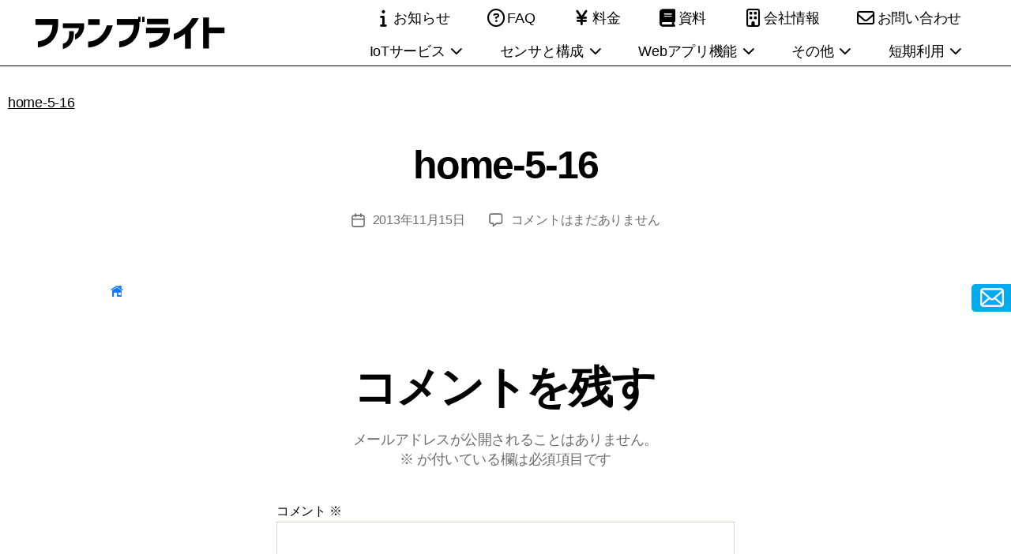

--- FILE ---
content_type: text/html; charset=UTF-8
request_url: https://www.fanbright.jp/home-5-16/
body_size: 17500
content:
<!DOCTYPE html>

<html class="no-js" dir="ltr" lang="ja" prefix="og: https://ogp.me/ns#">
<head>
<meta charset="UTF-8">
<meta name="viewport" content="width=device-width, initial-scale=1.0" >
<link rel="profile" href="https://gmpg.org/xfn/11">
<title>home-5-16 | ファンブライト</title>
	<style>img:is([sizes="auto" i], [sizes^="auto," i]) { contain-intrinsic-size: 3000px 1500px }</style>
	
		<!-- All in One SEO 4.8.3.2 - aioseo.com -->
	<meta name="robots" content="max-image-preview:large" />
	<meta name="author" content="山下 晴規"/>
	<meta name="google-site-verification" content="01qJCTOFAkJ1mGXousMtgBtNKRDDMQ1yiG7HwkRMAzI" />
	<link rel="canonical" href="https://www.fanbright.jp/home-5-16/" />
	<meta name="generator" content="All in One SEO (AIOSEO) 4.8.3.2" />
		<meta property="og:locale" content="ja_JP" />
		<meta property="og:site_name" content="ファンブライト | 無線センサのIoTサービス、様々なセンサやAIを活用したクラウドサービスやサイネージ" />
		<meta property="og:type" content="article" />
		<meta property="og:title" content="home-5-16 | ファンブライト" />
		<meta property="og:url" content="https://www.fanbright.jp/home-5-16/" />
		<meta property="article:published_time" content="2013-11-15T06:10:34+00:00" />
		<meta property="article:modified_time" content="2013-11-15T06:10:34+00:00" />
		<meta property="article:publisher" content="https://www.facebook.com/fanbright/" />
		<meta name="twitter:card" content="summary" />
		<meta name="twitter:site" content="@fanbright" />
		<meta name="twitter:title" content="home-5-16 | ファンブライト" />
		<meta name="twitter:creator" content="@fanbright" />
		<script type="application/ld+json" class="aioseo-schema">
			{"@context":"https:\/\/schema.org","@graph":[{"@type":"BreadcrumbList","@id":"https:\/\/www.fanbright.jp\/home-5-16\/#breadcrumblist","itemListElement":[{"@type":"ListItem","@id":"https:\/\/www.fanbright.jp#listItem","position":1,"name":"\u30db\u30fc\u30e0","item":"https:\/\/www.fanbright.jp","nextItem":{"@type":"ListItem","@id":"https:\/\/www.fanbright.jp\/home-5-16\/#listItem","name":"home-5-16"}},{"@type":"ListItem","@id":"https:\/\/www.fanbright.jp\/home-5-16\/#listItem","position":2,"name":"home-5-16","previousItem":{"@type":"ListItem","@id":"https:\/\/www.fanbright.jp#listItem","name":"\u30db\u30fc\u30e0"}}]},{"@type":"ItemPage","@id":"https:\/\/www.fanbright.jp\/home-5-16\/#itempage","url":"https:\/\/www.fanbright.jp\/home-5-16\/","name":"home-5-16 | \u30d5\u30a1\u30f3\u30d6\u30e9\u30a4\u30c8","inLanguage":"ja","isPartOf":{"@id":"https:\/\/www.fanbright.jp\/#website"},"breadcrumb":{"@id":"https:\/\/www.fanbright.jp\/home-5-16\/#breadcrumblist"},"author":{"@id":"https:\/\/www.fanbright.jp\/author\/admin\/#author"},"creator":{"@id":"https:\/\/www.fanbright.jp\/author\/admin\/#author"},"datePublished":"2013-11-15T15:10:34+09:00","dateModified":"2013-11-15T15:10:34+09:00"},{"@type":"Organization","@id":"https:\/\/www.fanbright.jp\/#organization","name":"\u682a\u5f0f\u4f1a\u793e\u30d5\u30a1\u30f3\u30d6\u30e9\u30a4\u30c8","description":"\u7121\u7dda\u30bb\u30f3\u30b5\u306eIoT\u30b5\u30fc\u30d3\u30b9\u3001\u69d8\u3005\u306a\u30bb\u30f3\u30b5\u3084AI\u3092\u6d3b\u7528\u3057\u305f\u30af\u30e9\u30a6\u30c9\u30b5\u30fc\u30d3\u30b9\u3084\u30b5\u30a4\u30cd\u30fc\u30b8","url":"https:\/\/www.fanbright.jp\/","telephone":"+81366610170","logo":{"@type":"ImageObject","url":"https:\/\/www.fanbright.jp\/wp-content\/uploads\/2018\/08\/fanbright_logo.png","@id":"https:\/\/www.fanbright.jp\/home-5-16\/#organizationLogo","width":250,"height":60},"image":{"@id":"https:\/\/www.fanbright.jp\/home-5-16\/#organizationLogo"},"sameAs":["https:\/\/www.facebook.com\/fanbright\/","https:\/\/twitter.com\/fanbright\/","https:\/\/www.youtube.com\/channel\/UCFR32CUgTgZYaMyXYzjmGSg\/videos"]},{"@type":"Person","@id":"https:\/\/www.fanbright.jp\/author\/admin\/#author","url":"https:\/\/www.fanbright.jp\/author\/admin\/","name":"\u5c71\u4e0b \u6674\u898f"},{"@type":"WebSite","@id":"https:\/\/www.fanbright.jp\/#website","url":"https:\/\/www.fanbright.jp\/","name":"\u30d5\u30a1\u30f3\u30d6\u30e9\u30a4\u30c8","description":"\u7121\u7dda\u30bb\u30f3\u30b5\u306eIoT\u30b5\u30fc\u30d3\u30b9\u3001\u69d8\u3005\u306a\u30bb\u30f3\u30b5\u3084AI\u3092\u6d3b\u7528\u3057\u305f\u30af\u30e9\u30a6\u30c9\u30b5\u30fc\u30d3\u30b9\u3084\u30b5\u30a4\u30cd\u30fc\u30b8","inLanguage":"ja","publisher":{"@id":"https:\/\/www.fanbright.jp\/#organization"}}]}
		</script>
		<!-- All in One SEO -->

<link rel="alternate" type="application/rss+xml" title="ファンブライト &raquo; フィード" href="https://www.fanbright.jp/feed/" />
<link rel="alternate" type="application/rss+xml" title="ファンブライト &raquo; コメントフィード" href="https://www.fanbright.jp/comments/feed/" />
<script id="wpp-js" src="https://www.fanbright.jp/wp-content/plugins/wordpress-popular-posts/assets/js/wpp.min.js?ver=7.3.1" data-sampling="0" data-sampling-rate="100" data-api-url="https://www.fanbright.jp/wp-json/wordpress-popular-posts" data-post-id="1051" data-token="aaf0fac107" data-lang="0" data-debug="0"></script>
<link rel="alternate" type="application/rss+xml" title="ファンブライト &raquo; home-5-16 のコメントのフィード" href="https://www.fanbright.jp/feed/?attachment_id=1051" />
		<!-- This site uses the Google Analytics by MonsterInsights plugin v9.11.1 - Using Analytics tracking - https://www.monsterinsights.com/ -->
							<script src="//www.googletagmanager.com/gtag/js?id=G-DG3QZV33NS"  data-cfasync="false" data-wpfc-render="false" async></script>
			<script data-cfasync="false" data-wpfc-render="false">
				var mi_version = '9.11.1';
				var mi_track_user = true;
				var mi_no_track_reason = '';
								var MonsterInsightsDefaultLocations = {"page_location":"https:\/\/www.fanbright.jp\/home-5-16\/"};
								if ( typeof MonsterInsightsPrivacyGuardFilter === 'function' ) {
					var MonsterInsightsLocations = (typeof MonsterInsightsExcludeQuery === 'object') ? MonsterInsightsPrivacyGuardFilter( MonsterInsightsExcludeQuery ) : MonsterInsightsPrivacyGuardFilter( MonsterInsightsDefaultLocations );
				} else {
					var MonsterInsightsLocations = (typeof MonsterInsightsExcludeQuery === 'object') ? MonsterInsightsExcludeQuery : MonsterInsightsDefaultLocations;
				}

								var disableStrs = [
										'ga-disable-G-DG3QZV33NS',
									];

				/* Function to detect opted out users */
				function __gtagTrackerIsOptedOut() {
					for (var index = 0; index < disableStrs.length; index++) {
						if (document.cookie.indexOf(disableStrs[index] + '=true') > -1) {
							return true;
						}
					}

					return false;
				}

				/* Disable tracking if the opt-out cookie exists. */
				if (__gtagTrackerIsOptedOut()) {
					for (var index = 0; index < disableStrs.length; index++) {
						window[disableStrs[index]] = true;
					}
				}

				/* Opt-out function */
				function __gtagTrackerOptout() {
					for (var index = 0; index < disableStrs.length; index++) {
						document.cookie = disableStrs[index] + '=true; expires=Thu, 31 Dec 2099 23:59:59 UTC; path=/';
						window[disableStrs[index]] = true;
					}
				}

				if ('undefined' === typeof gaOptout) {
					function gaOptout() {
						__gtagTrackerOptout();
					}
				}
								window.dataLayer = window.dataLayer || [];

				window.MonsterInsightsDualTracker = {
					helpers: {},
					trackers: {},
				};
				if (mi_track_user) {
					function __gtagDataLayer() {
						dataLayer.push(arguments);
					}

					function __gtagTracker(type, name, parameters) {
						if (!parameters) {
							parameters = {};
						}

						if (parameters.send_to) {
							__gtagDataLayer.apply(null, arguments);
							return;
						}

						if (type === 'event') {
														parameters.send_to = monsterinsights_frontend.v4_id;
							var hookName = name;
							if (typeof parameters['event_category'] !== 'undefined') {
								hookName = parameters['event_category'] + ':' + name;
							}

							if (typeof MonsterInsightsDualTracker.trackers[hookName] !== 'undefined') {
								MonsterInsightsDualTracker.trackers[hookName](parameters);
							} else {
								__gtagDataLayer('event', name, parameters);
							}
							
						} else {
							__gtagDataLayer.apply(null, arguments);
						}
					}

					__gtagTracker('js', new Date());
					__gtagTracker('set', {
						'developer_id.dZGIzZG': true,
											});
					if ( MonsterInsightsLocations.page_location ) {
						__gtagTracker('set', MonsterInsightsLocations);
					}
										__gtagTracker('config', 'G-DG3QZV33NS', {"forceSSL":"true"} );
										window.gtag = __gtagTracker;										(function () {
						/* https://developers.google.com/analytics/devguides/collection/analyticsjs/ */
						/* ga and __gaTracker compatibility shim. */
						var noopfn = function () {
							return null;
						};
						var newtracker = function () {
							return new Tracker();
						};
						var Tracker = function () {
							return null;
						};
						var p = Tracker.prototype;
						p.get = noopfn;
						p.set = noopfn;
						p.send = function () {
							var args = Array.prototype.slice.call(arguments);
							args.unshift('send');
							__gaTracker.apply(null, args);
						};
						var __gaTracker = function () {
							var len = arguments.length;
							if (len === 0) {
								return;
							}
							var f = arguments[len - 1];
							if (typeof f !== 'object' || f === null || typeof f.hitCallback !== 'function') {
								if ('send' === arguments[0]) {
									var hitConverted, hitObject = false, action;
									if ('event' === arguments[1]) {
										if ('undefined' !== typeof arguments[3]) {
											hitObject = {
												'eventAction': arguments[3],
												'eventCategory': arguments[2],
												'eventLabel': arguments[4],
												'value': arguments[5] ? arguments[5] : 1,
											}
										}
									}
									if ('pageview' === arguments[1]) {
										if ('undefined' !== typeof arguments[2]) {
											hitObject = {
												'eventAction': 'page_view',
												'page_path': arguments[2],
											}
										}
									}
									if (typeof arguments[2] === 'object') {
										hitObject = arguments[2];
									}
									if (typeof arguments[5] === 'object') {
										Object.assign(hitObject, arguments[5]);
									}
									if ('undefined' !== typeof arguments[1].hitType) {
										hitObject = arguments[1];
										if ('pageview' === hitObject.hitType) {
											hitObject.eventAction = 'page_view';
										}
									}
									if (hitObject) {
										action = 'timing' === arguments[1].hitType ? 'timing_complete' : hitObject.eventAction;
										hitConverted = mapArgs(hitObject);
										__gtagTracker('event', action, hitConverted);
									}
								}
								return;
							}

							function mapArgs(args) {
								var arg, hit = {};
								var gaMap = {
									'eventCategory': 'event_category',
									'eventAction': 'event_action',
									'eventLabel': 'event_label',
									'eventValue': 'event_value',
									'nonInteraction': 'non_interaction',
									'timingCategory': 'event_category',
									'timingVar': 'name',
									'timingValue': 'value',
									'timingLabel': 'event_label',
									'page': 'page_path',
									'location': 'page_location',
									'title': 'page_title',
									'referrer' : 'page_referrer',
								};
								for (arg in args) {
																		if (!(!args.hasOwnProperty(arg) || !gaMap.hasOwnProperty(arg))) {
										hit[gaMap[arg]] = args[arg];
									} else {
										hit[arg] = args[arg];
									}
								}
								return hit;
							}

							try {
								f.hitCallback();
							} catch (ex) {
							}
						};
						__gaTracker.create = newtracker;
						__gaTracker.getByName = newtracker;
						__gaTracker.getAll = function () {
							return [];
						};
						__gaTracker.remove = noopfn;
						__gaTracker.loaded = true;
						window['__gaTracker'] = __gaTracker;
					})();
									} else {
										console.log("");
					(function () {
						function __gtagTracker() {
							return null;
						}

						window['__gtagTracker'] = __gtagTracker;
						window['gtag'] = __gtagTracker;
					})();
									}
			</script>
							<!-- / Google Analytics by MonsterInsights -->
		<link rel='stylesheet' id='wp-block-library-css' href='https://www.fanbright.jp/wp-includes/css/dist/block-library/style.min.css?ver=6.8.3' media='all' />
<style id='classic-theme-styles-inline-css'>
/*! This file is auto-generated */
.wp-block-button__link{color:#fff;background-color:#32373c;border-radius:9999px;box-shadow:none;text-decoration:none;padding:calc(.667em + 2px) calc(1.333em + 2px);font-size:1.125em}.wp-block-file__button{background:#32373c;color:#fff;text-decoration:none}
</style>
<style id='global-styles-inline-css'>
:root{--wp--preset--aspect-ratio--square: 1;--wp--preset--aspect-ratio--4-3: 4/3;--wp--preset--aspect-ratio--3-4: 3/4;--wp--preset--aspect-ratio--3-2: 3/2;--wp--preset--aspect-ratio--2-3: 2/3;--wp--preset--aspect-ratio--16-9: 16/9;--wp--preset--aspect-ratio--9-16: 9/16;--wp--preset--color--black: #000000;--wp--preset--color--cyan-bluish-gray: #abb8c3;--wp--preset--color--white: #ffffff;--wp--preset--color--pale-pink: #f78da7;--wp--preset--color--vivid-red: #cf2e2e;--wp--preset--color--luminous-vivid-orange: #ff6900;--wp--preset--color--luminous-vivid-amber: #fcb900;--wp--preset--color--light-green-cyan: #7bdcb5;--wp--preset--color--vivid-green-cyan: #00d084;--wp--preset--color--pale-cyan-blue: #8ed1fc;--wp--preset--color--vivid-cyan-blue: #0693e3;--wp--preset--color--vivid-purple: #9b51e0;--wp--preset--color--accent: #cd2653;--wp--preset--color--primary: #000000;--wp--preset--color--secondary: #6d6d6d;--wp--preset--color--subtle-background: #dcd7ca;--wp--preset--color--background: #f7f7f7;--wp--preset--gradient--vivid-cyan-blue-to-vivid-purple: linear-gradient(135deg,rgba(6,147,227,1) 0%,rgb(155,81,224) 100%);--wp--preset--gradient--light-green-cyan-to-vivid-green-cyan: linear-gradient(135deg,rgb(122,220,180) 0%,rgb(0,208,130) 100%);--wp--preset--gradient--luminous-vivid-amber-to-luminous-vivid-orange: linear-gradient(135deg,rgba(252,185,0,1) 0%,rgba(255,105,0,1) 100%);--wp--preset--gradient--luminous-vivid-orange-to-vivid-red: linear-gradient(135deg,rgba(255,105,0,1) 0%,rgb(207,46,46) 100%);--wp--preset--gradient--very-light-gray-to-cyan-bluish-gray: linear-gradient(135deg,rgb(238,238,238) 0%,rgb(169,184,195) 100%);--wp--preset--gradient--cool-to-warm-spectrum: linear-gradient(135deg,rgb(74,234,220) 0%,rgb(151,120,209) 20%,rgb(207,42,186) 40%,rgb(238,44,130) 60%,rgb(251,105,98) 80%,rgb(254,248,76) 100%);--wp--preset--gradient--blush-light-purple: linear-gradient(135deg,rgb(255,206,236) 0%,rgb(152,150,240) 100%);--wp--preset--gradient--blush-bordeaux: linear-gradient(135deg,rgb(254,205,165) 0%,rgb(254,45,45) 50%,rgb(107,0,62) 100%);--wp--preset--gradient--luminous-dusk: linear-gradient(135deg,rgb(255,203,112) 0%,rgb(199,81,192) 50%,rgb(65,88,208) 100%);--wp--preset--gradient--pale-ocean: linear-gradient(135deg,rgb(255,245,203) 0%,rgb(182,227,212) 50%,rgb(51,167,181) 100%);--wp--preset--gradient--electric-grass: linear-gradient(135deg,rgb(202,248,128) 0%,rgb(113,206,126) 100%);--wp--preset--gradient--midnight: linear-gradient(135deg,rgb(2,3,129) 0%,rgb(40,116,252) 100%);--wp--preset--font-size--small: 18px;--wp--preset--font-size--medium: 20px;--wp--preset--font-size--large: 26.25px;--wp--preset--font-size--x-large: 42px;--wp--preset--font-size--normal: 21px;--wp--preset--font-size--larger: 32px;--wp--preset--spacing--20: 0.44rem;--wp--preset--spacing--30: 0.67rem;--wp--preset--spacing--40: 1rem;--wp--preset--spacing--50: 1.5rem;--wp--preset--spacing--60: 2.25rem;--wp--preset--spacing--70: 3.38rem;--wp--preset--spacing--80: 5.06rem;--wp--preset--shadow--natural: 6px 6px 9px rgba(0, 0, 0, 0.2);--wp--preset--shadow--deep: 12px 12px 50px rgba(0, 0, 0, 0.4);--wp--preset--shadow--sharp: 6px 6px 0px rgba(0, 0, 0, 0.2);--wp--preset--shadow--outlined: 6px 6px 0px -3px rgba(255, 255, 255, 1), 6px 6px rgba(0, 0, 0, 1);--wp--preset--shadow--crisp: 6px 6px 0px rgba(0, 0, 0, 1);}:where(.is-layout-flex){gap: 0.5em;}:where(.is-layout-grid){gap: 0.5em;}body .is-layout-flex{display: flex;}.is-layout-flex{flex-wrap: wrap;align-items: center;}.is-layout-flex > :is(*, div){margin: 0;}body .is-layout-grid{display: grid;}.is-layout-grid > :is(*, div){margin: 0;}:where(.wp-block-columns.is-layout-flex){gap: 2em;}:where(.wp-block-columns.is-layout-grid){gap: 2em;}:where(.wp-block-post-template.is-layout-flex){gap: 1.25em;}:where(.wp-block-post-template.is-layout-grid){gap: 1.25em;}.has-black-color{color: var(--wp--preset--color--black) !important;}.has-cyan-bluish-gray-color{color: var(--wp--preset--color--cyan-bluish-gray) !important;}.has-white-color{color: var(--wp--preset--color--white) !important;}.has-pale-pink-color{color: var(--wp--preset--color--pale-pink) !important;}.has-vivid-red-color{color: var(--wp--preset--color--vivid-red) !important;}.has-luminous-vivid-orange-color{color: var(--wp--preset--color--luminous-vivid-orange) !important;}.has-luminous-vivid-amber-color{color: var(--wp--preset--color--luminous-vivid-amber) !important;}.has-light-green-cyan-color{color: var(--wp--preset--color--light-green-cyan) !important;}.has-vivid-green-cyan-color{color: var(--wp--preset--color--vivid-green-cyan) !important;}.has-pale-cyan-blue-color{color: var(--wp--preset--color--pale-cyan-blue) !important;}.has-vivid-cyan-blue-color{color: var(--wp--preset--color--vivid-cyan-blue) !important;}.has-vivid-purple-color{color: var(--wp--preset--color--vivid-purple) !important;}.has-black-background-color{background-color: var(--wp--preset--color--black) !important;}.has-cyan-bluish-gray-background-color{background-color: var(--wp--preset--color--cyan-bluish-gray) !important;}.has-white-background-color{background-color: var(--wp--preset--color--white) !important;}.has-pale-pink-background-color{background-color: var(--wp--preset--color--pale-pink) !important;}.has-vivid-red-background-color{background-color: var(--wp--preset--color--vivid-red) !important;}.has-luminous-vivid-orange-background-color{background-color: var(--wp--preset--color--luminous-vivid-orange) !important;}.has-luminous-vivid-amber-background-color{background-color: var(--wp--preset--color--luminous-vivid-amber) !important;}.has-light-green-cyan-background-color{background-color: var(--wp--preset--color--light-green-cyan) !important;}.has-vivid-green-cyan-background-color{background-color: var(--wp--preset--color--vivid-green-cyan) !important;}.has-pale-cyan-blue-background-color{background-color: var(--wp--preset--color--pale-cyan-blue) !important;}.has-vivid-cyan-blue-background-color{background-color: var(--wp--preset--color--vivid-cyan-blue) !important;}.has-vivid-purple-background-color{background-color: var(--wp--preset--color--vivid-purple) !important;}.has-black-border-color{border-color: var(--wp--preset--color--black) !important;}.has-cyan-bluish-gray-border-color{border-color: var(--wp--preset--color--cyan-bluish-gray) !important;}.has-white-border-color{border-color: var(--wp--preset--color--white) !important;}.has-pale-pink-border-color{border-color: var(--wp--preset--color--pale-pink) !important;}.has-vivid-red-border-color{border-color: var(--wp--preset--color--vivid-red) !important;}.has-luminous-vivid-orange-border-color{border-color: var(--wp--preset--color--luminous-vivid-orange) !important;}.has-luminous-vivid-amber-border-color{border-color: var(--wp--preset--color--luminous-vivid-amber) !important;}.has-light-green-cyan-border-color{border-color: var(--wp--preset--color--light-green-cyan) !important;}.has-vivid-green-cyan-border-color{border-color: var(--wp--preset--color--vivid-green-cyan) !important;}.has-pale-cyan-blue-border-color{border-color: var(--wp--preset--color--pale-cyan-blue) !important;}.has-vivid-cyan-blue-border-color{border-color: var(--wp--preset--color--vivid-cyan-blue) !important;}.has-vivid-purple-border-color{border-color: var(--wp--preset--color--vivid-purple) !important;}.has-vivid-cyan-blue-to-vivid-purple-gradient-background{background: var(--wp--preset--gradient--vivid-cyan-blue-to-vivid-purple) !important;}.has-light-green-cyan-to-vivid-green-cyan-gradient-background{background: var(--wp--preset--gradient--light-green-cyan-to-vivid-green-cyan) !important;}.has-luminous-vivid-amber-to-luminous-vivid-orange-gradient-background{background: var(--wp--preset--gradient--luminous-vivid-amber-to-luminous-vivid-orange) !important;}.has-luminous-vivid-orange-to-vivid-red-gradient-background{background: var(--wp--preset--gradient--luminous-vivid-orange-to-vivid-red) !important;}.has-very-light-gray-to-cyan-bluish-gray-gradient-background{background: var(--wp--preset--gradient--very-light-gray-to-cyan-bluish-gray) !important;}.has-cool-to-warm-spectrum-gradient-background{background: var(--wp--preset--gradient--cool-to-warm-spectrum) !important;}.has-blush-light-purple-gradient-background{background: var(--wp--preset--gradient--blush-light-purple) !important;}.has-blush-bordeaux-gradient-background{background: var(--wp--preset--gradient--blush-bordeaux) !important;}.has-luminous-dusk-gradient-background{background: var(--wp--preset--gradient--luminous-dusk) !important;}.has-pale-ocean-gradient-background{background: var(--wp--preset--gradient--pale-ocean) !important;}.has-electric-grass-gradient-background{background: var(--wp--preset--gradient--electric-grass) !important;}.has-midnight-gradient-background{background: var(--wp--preset--gradient--midnight) !important;}.has-small-font-size{font-size: var(--wp--preset--font-size--small) !important;}.has-medium-font-size{font-size: var(--wp--preset--font-size--medium) !important;}.has-large-font-size{font-size: var(--wp--preset--font-size--large) !important;}.has-x-large-font-size{font-size: var(--wp--preset--font-size--x-large) !important;}
:where(.wp-block-post-template.is-layout-flex){gap: 1.25em;}:where(.wp-block-post-template.is-layout-grid){gap: 1.25em;}
:where(.wp-block-columns.is-layout-flex){gap: 2em;}:where(.wp-block-columns.is-layout-grid){gap: 2em;}
:root :where(.wp-block-pullquote){font-size: 1.5em;line-height: 1.6;}
</style>
<link rel='stylesheet' id='contact-form-7-css' href='https://www.fanbright.jp/wp-content/plugins/contact-form-7/includes/css/styles.css?ver=6.0.6' media='all' />
<link rel='stylesheet' id='toc-screen-css' href='https://www.fanbright.jp/wp-content/plugins/table-of-contents-plus/screen.min.css?ver=2411.1' media='all' />
<link rel='stylesheet' id='wordpress-popular-posts-css-css' href='https://www.fanbright.jp/wp-content/plugins/wordpress-popular-posts/assets/css/wpp.css?ver=7.3.1' media='all' />
<link rel='stylesheet' id='style-css' href='https://www.fanbright.jp/wp-content/themes/twentytwenty/style.css?ver=6.8.3' media='all' />
<link rel='stylesheet' id='twentytwenty-style-css' href='https://www.fanbright.jp/wp-content/themes/child/style.css?ver=1717660130' media='all' />
<style id='twentytwenty-style-inline-css'>
.color-accent,.color-accent-hover:hover,.color-accent-hover:focus,:root .has-accent-color,.has-drop-cap:not(:focus):first-letter,.wp-block-button.is-style-outline,a { color: #cd2653; }blockquote,.border-color-accent,.border-color-accent-hover:hover,.border-color-accent-hover:focus { border-color: #cd2653; }button,.button,.faux-button,.wp-block-button__link,.wp-block-file .wp-block-file__button,input[type="button"],input[type="reset"],input[type="submit"],.bg-accent,.bg-accent-hover:hover,.bg-accent-hover:focus,:root .has-accent-background-color,.comment-reply-link { background-color: #cd2653; }.fill-children-accent,.fill-children-accent * { fill: #cd2653; }body,.entry-title a,:root .has-primary-color { color: #000000; }:root .has-primary-background-color { background-color: #000000; }cite,figcaption,.wp-caption-text,.post-meta,.entry-content .wp-block-archives li,.entry-content .wp-block-categories li,.entry-content .wp-block-latest-posts li,.wp-block-latest-comments__comment-date,.wp-block-latest-posts__post-date,.wp-block-embed figcaption,.wp-block-image figcaption,.wp-block-pullquote cite,.comment-metadata,.comment-respond .comment-notes,.comment-respond .logged-in-as,.pagination .dots,.entry-content hr:not(.has-background),hr.styled-separator,:root .has-secondary-color { color: #6d6d6d; }:root .has-secondary-background-color { background-color: #6d6d6d; }pre,fieldset,input,textarea,table,table *,hr { border-color: #dcd7ca; }caption,code,code,kbd,samp,.wp-block-table.is-style-stripes tbody tr:nth-child(odd),:root .has-subtle-background-background-color { background-color: #dcd7ca; }.wp-block-table.is-style-stripes { border-bottom-color: #dcd7ca; }.wp-block-latest-posts.is-grid li { border-top-color: #dcd7ca; }:root .has-subtle-background-color { color: #dcd7ca; }body:not(.overlay-header) .primary-menu > li > a,body:not(.overlay-header) .primary-menu > li > .icon,.modal-menu a,.footer-menu a, .footer-widgets a:where(:not(.wp-block-button__link)),#site-footer .wp-block-button.is-style-outline,.wp-block-pullquote:before,.singular:not(.overlay-header) .entry-header a,.archive-header a,.header-footer-group .color-accent,.header-footer-group .color-accent-hover:hover { color: #cd2653; }.social-icons a,#site-footer button:not(.toggle),#site-footer .button,#site-footer .faux-button,#site-footer .wp-block-button__link,#site-footer .wp-block-file__button,#site-footer input[type="button"],#site-footer input[type="reset"],#site-footer input[type="submit"] { background-color: #cd2653; }.header-footer-group,body:not(.overlay-header) #site-header .toggle,.menu-modal .toggle { color: #000000; }body:not(.overlay-header) .primary-menu ul { background-color: #000000; }body:not(.overlay-header) .primary-menu > li > ul:after { border-bottom-color: #000000; }body:not(.overlay-header) .primary-menu ul ul:after { border-left-color: #000000; }.site-description,body:not(.overlay-header) .toggle-inner .toggle-text,.widget .post-date,.widget .rss-date,.widget_archive li,.widget_categories li,.widget cite,.widget_pages li,.widget_meta li,.widget_nav_menu li,.powered-by-wordpress,.footer-credits .privacy-policy,.to-the-top,.singular .entry-header .post-meta,.singular:not(.overlay-header) .entry-header .post-meta a { color: #6d6d6d; }.header-footer-group pre,.header-footer-group fieldset,.header-footer-group input,.header-footer-group textarea,.header-footer-group table,.header-footer-group table *,.footer-nav-widgets-wrapper,#site-footer,.menu-modal nav *,.footer-widgets-outer-wrapper,.footer-top { border-color: #dcd7ca; }.header-footer-group table caption,body:not(.overlay-header) .header-inner .toggle-wrapper::before { background-color: #dcd7ca; }
body,input,textarea,button,.button,.faux-button,.faux-button.more-link,.wp-block-button__link,.wp-block-file__button,.has-drop-cap:not(:focus)::first-letter,.entry-content .wp-block-archives,.entry-content .wp-block-categories,.entry-content .wp-block-cover-image,.entry-content .wp-block-cover-image p,.entry-content .wp-block-latest-comments,.entry-content .wp-block-latest-posts,.entry-content .wp-block-pullquote,.entry-content .wp-block-quote.is-large,.entry-content .wp-block-quote.is-style-large,.entry-content .wp-block-archives *,.entry-content .wp-block-categories *,.entry-content .wp-block-latest-posts *,.entry-content .wp-block-latest-comments *,.entry-content,.entry-content h1,.entry-content h2,.entry-content h3,.entry-content h4,.entry-content h5,.entry-content h6,.entry-content p,.entry-content ol,.entry-content ul,.entry-content dl,.entry-content dt,.entry-content cite,.entry-content figcaption,.entry-content table,.entry-content address,.entry-content .wp-caption-text,.entry-content .wp-block-file,.comment-content p,.comment-content ol,.comment-content ul,.comment-content dl,.comment-content dt,.comment-content cite,.comment-content figcaption,.comment-content .wp-caption-text,.widget_text p,.widget_text ol,.widget_text ul,.widget_text dl,.widget_text dt,.widget-content .rssSummary,.widget-content cite,.widget-content figcaption,.widget-content .wp-caption-text { font-family: sans-serif; }
</style>
<link rel='stylesheet' id='twentytwenty-fonts-css' href='https://www.fanbright.jp/wp-content/themes/twentytwenty/assets/css/font-inter.css?ver=0.0.1' media='all' />
<link rel='stylesheet' id='twentytwenty-print-style-css' href='https://www.fanbright.jp/wp-content/themes/twentytwenty/print.css?ver=0.0.1' media='print' />
<script src="https://www.fanbright.jp/wp-content/plugins/google-analytics-for-wordpress/assets/js/frontend-gtag.min.js?ver=9.11.1" id="monsterinsights-frontend-script-js" async data-wp-strategy="async"></script>
<script data-cfasync="false" data-wpfc-render="false" id='monsterinsights-frontend-script-js-extra'>var monsterinsights_frontend = {"js_events_tracking":"true","download_extensions":"doc,pdf,ppt,zip,xls,docx,pptx,xlsx","inbound_paths":"[]","home_url":"https:\/\/www.fanbright.jp","hash_tracking":"false","v4_id":"G-DG3QZV33NS"};</script>
<script src="https://www.fanbright.jp/wp-includes/js/jquery/jquery.min.js?ver=3.7.1" id="jquery-core-js"></script>
<script src="https://www.fanbright.jp/wp-includes/js/jquery/jquery-migrate.min.js?ver=3.4.1" id="jquery-migrate-js"></script>
<script src="https://www.fanbright.jp/wp-content/themes/twentytwenty/assets/js/index.js?ver=0.0.1" id="twentytwenty-js-js" defer data-wp-strategy="defer"></script>
<link rel="https://api.w.org/" href="https://www.fanbright.jp/wp-json/" /><link rel="alternate" title="JSON" type="application/json" href="https://www.fanbright.jp/wp-json/wp/v2/media/1051" /><link rel="EditURI" type="application/rsd+xml" title="RSD" href="https://www.fanbright.jp/xmlrpc.php?rsd" />
<meta name="generator" content="WordPress 6.8.3" />
<link rel='shortlink' href='https://www.fanbright.jp/?p=1051' />
<link rel="alternate" title="oEmbed (JSON)" type="application/json+oembed" href="https://www.fanbright.jp/wp-json/oembed/1.0/embed?url=https%3A%2F%2Fwww.fanbright.jp%2Fhome-5-16%2F" />
<link rel="alternate" title="oEmbed (XML)" type="text/xml+oembed" href="https://www.fanbright.jp/wp-json/oembed/1.0/embed?url=https%3A%2F%2Fwww.fanbright.jp%2Fhome-5-16%2F&#038;format=xml" />
            <style id="wpp-loading-animation-styles">@-webkit-keyframes bgslide{from{background-position-x:0}to{background-position-x:-200%}}@keyframes bgslide{from{background-position-x:0}to{background-position-x:-200%}}.wpp-widget-block-placeholder,.wpp-shortcode-placeholder{margin:0 auto;width:60px;height:3px;background:#dd3737;background:linear-gradient(90deg,#dd3737 0%,#571313 10%,#dd3737 100%);background-size:200% auto;border-radius:3px;-webkit-animation:bgslide 1s infinite linear;animation:bgslide 1s infinite linear}</style>
            	<script>document.documentElement.className = document.documentElement.className.replace( 'no-js', 'js' );</script>
	<style id="custom-background-css">
body.custom-background { background-color: #f7f7f7; }
</style>
	
<link rel="pingback" href="https://www.fanbright.jp/xmlrpc.php" />
<link rel="shortcut icon" href="https://www.fanbright.jp/wp-content/themes/child/icons/favicon.ico" />

<link rel="apple-touch-icon" sizes="57x57" href="https://www.fanbright.jp/wp-content/themes/child/icons/apple-icon-57x57.png">
<link rel="apple-touch-icon" sizes="60x60" href="https://www.fanbright.jp/wp-content/themes/child/icons/apple-icon-60x60.png">
<link rel="apple-touch-icon" sizes="72x72" href="https://www.fanbright.jp/wp-content/themes/child/icons/apple-icon-72x72.png">
<link rel="apple-touch-icon" sizes="76x76" href="https://www.fanbright.jp/wp-content/themes/child/icons/apple-icon-76x76.png">
<link rel="apple-touch-icon" sizes="114x114" href="https://www.fanbright.jp/wp-content/themes/child/icons/apple-icon-114x114.png">
<link rel="apple-touch-icon" sizes="120x120" href="https://www.fanbright.jp/wp-content/themes/child/icons/apple-icon-120x120.png">
<link rel="apple-touch-icon" sizes="144x144" href="https://www.fanbright.jp/wp-content/themes/child/icons/apple-icon-144x144.png">
<link rel="apple-touch-icon" sizes="152x152" href="https://www.fanbright.jp/wp-content/themes/child/icons/apple-icon-152x152.png">
<link rel="apple-touch-icon" sizes="180x180" href="https://www.fanbright.jp/wp-content/themes/child/icons/apple-icon-180x180.png">
<link rel="icon" type="image/png" sizes="192x192"  href="https://www.fanbright.jp/wp-content/themes/child/icons/android-icon-192x192.png">
<link rel="icon" type="image/png" sizes="32x32" href="https://www.fanbright.jp/wp-content/themes/child/icons/favicon-32x32.png">
<link rel="icon" type="image/png" sizes="96x96" href="https://www.fanbright.jp/wp-content/themes/child/icons/favicon-96x96.png">
<link rel="icon" type="image/png" sizes="16x16" href="https://www.fanbright.jp/wp-content/themes/child/icons/favicon-16x16.png">
<link rel="manifest" href="https://www.fanbright.jp/wp-content/themes/child/icons/manifest.json">
<meta name="msapplication-TileColor" content="#ffffff">
<meta name="msapplication-TileImage" content="https://www.fanbright.jp/wp-content/themes/child/icons/ms-icon-144x144.png">
<meta name="theme-color" content="#ffffff">
<meta name="msapplication-config" content="https://www.fanbright.jp/wp-content/themes/child/icons/browserconfig.xml" />

<meta name="google-site-verification" content="01qJCTOFAkJ1mGXousMtgBtNKRDDMQ1yiG7HwkRMAzI" />
<meta property="fb:admins" content="1073741825" />
<meta property="og:image" content="/wp-content/uploads/2013/11/fanbright.png" />
<meta name="robots" content="follow">
<link rel="stylesheet" href="https://cdnjs.cloudflare.com/ajax/libs/font-awesome/6.5.2/css/all.min.css" integrity="sha512-SnH5WK+bZxgPHs44uWIX+LLJAJ9/2PkPKZ5QiAj6Ta86w+fsb2TkcmfRyVX3pBnMFcV7oQPJkl9QevSCWr3W6A==" crossorigin="anonymous" referrerpolicy="no-referrer" />

</head>

<body class="attachment wp-singular attachment-template-default single single-attachment postid-1051 attachmentid-1051 attachment-png custom-background wp-embed-responsive wp-theme-twentytwenty wp-child-theme-child singular enable-search-modal missing-post-thumbnail has-no-pagination showing-comments hide-avatars footer-top-hidden">
	<a class="skip-link screen-reader-text" href="#site-content">コンテンツへスキップ</a>
	<header id="site-header" class="header-footer-group" role="banner">
		<div class="header-inner section-inner">
			<div class="header-titles-wrapper">
				<div class="header-titles">
					<a href="/"><img src="/wp-content/uploads/2018/08/fanbright_logo.png" alt="株式会社ファンブライト"></a>
				</div><!-- .header-titles -->


				<button class="toggle nav-toggle mobile-nav-toggle" data-toggle-target=".menu-modal"  data-toggle-body-class="showing-menu-modal" aria-expanded="false" data-set-focus=".close-nav-toggle">
					<span class="toggle-inner">
						<span class="toggle-icon">
							<svg class="svg-icon" aria-hidden="true" role="img" focusable="false" xmlns="http://www.w3.org/2000/svg" width="26" height="7" viewBox="0 0 26 7"><path fill-rule="evenodd" d="M332.5,45 C330.567003,45 329,43.4329966 329,41.5 C329,39.5670034 330.567003,38 332.5,38 C334.432997,38 336,39.5670034 336,41.5 C336,43.4329966 334.432997,45 332.5,45 Z M342,45 C340.067003,45 338.5,43.4329966 338.5,41.5 C338.5,39.5670034 340.067003,38 342,38 C343.932997,38 345.5,39.5670034 345.5,41.5 C345.5,43.4329966 343.932997,45 342,45 Z M351.5,45 C349.567003,45 348,43.4329966 348,41.5 C348,39.5670034 349.567003,38 351.5,38 C353.432997,38 355,39.5670034 355,41.5 C355,43.4329966 353.432997,45 351.5,45 Z" transform="translate(-329 -38)" /></svg>						</span>
						<span class="toggle-text">メニュー</span>
					</span>
				</button><!-- .nav-toggle -->
			</div><!-- .header-titles-wrapper -->

			<div class="header-navigation-wrapper">
						    <nav class="primary-menu-wrapper header-right" aria-label="Horizontal" role="navigation">
				<div class="header-base-menu-right fbr_base_menu">
				<ul>
				<li><a href="/info/" title="お知らせ"><i class="fa-solid fa-info fa-lg fa-fw"></i>お知らせ</a></li>
				<li><a href="/faq/" title="FAQ"><i class="fa-regular fa-circle-question fa-lg fa-fw"></i>FAQ</a></li>
				<li><a href="/price/" title="料金について"><i class="fa-solid fa-yen-sign fa-lg fa-fw"></i>料金</a></li>
				<li><a href="/material/" title="資料"><i class="fa-solid fa-book fa-lg fa-fw"></i>資料</a></li>
				<li><a href="/about/" title="会社情報"><i class="fa-regular fa-building fa-lg fa-fw"></i>会社情報</a></li>
				<li><a href="/contact/" title="お問い合わせ"><i class="fa-regular fa-envelope fa-lg fa-fw"></i>お問い合わせ</a></li>
				</ul>
				</div>

				<div class="header-menu fbr_global_menu">
				<ul>
				<li class="fbr_menu">
				  <a href="/iot/">IoTサービス <i class="fa-solid fa-chevron-down fa-sm fa-fw"></i></a>
				  <ul class="fbr_child_menu">
				    <div style="width:200px;background-color:#f0f8ff;border-width:1px;border-color:#000;border-radius:10px;padding-top:100px;">
					<p style="text-align:center"><a href="/iot/">IoTサービスの紹介</a></p>
				    </div>

				    <li style="margin-left:40px">
				    <p><strong>トイレIoTサービス</strong></p>
				    <ul>
				    <li style="width:200px">
					<p><a href="/iot/toilet/"><i class="fa-solid fa-angle-right fa-lg fa-fw"></i>トイレIoT 概要</a></p>
					<p><a href="/iot/toilet-analysis/"><i class="fa-solid fa-angle-right fa-lg fa-fw"></i>トイレ利用分析</a></p>
					<p><a href="/iot/toilet-userweb/"><i class="fa-solid fa-angle-right fa-lg fa-fw"></i>トイレ利用者画面</a></p>
					<p><a href="/iot/toilet-sign/"><i class="fa-solid fa-angle-right fa-lg fa-fw"></i>トイレサイネージ</a></p>
					<p><a href="/iot/toilet-led-buzzer/"><i class="fa-solid fa-angle-right fa-lg fa-fw"></i>トイレLEDブザー</a></p>
				    </li>
				    </ul>
				    </li>

				    <li style="margin-left:20px">
				    <p><strong>オフィスや大型施設</strong></p>
				    <ul>
				    <li style="width:210px">
					<p><a href="/iot/areawatch/"><i class="fa-solid fa-angle-right fa-lg fa-fw"></i>会議室IoT</a></p>
					<p style="margin-left:20px"><a href="/iot/areareserveresult/"><i class="fa-solid fa-check fa-sm fa-fw"></i>予約システムと連携</a></p>
					<p><a href="/iot/presence/"><i class="fa-solid fa-angle-right fa-lg fa-fw"></i>在席IoT</a></p>
					<p><a href="/iot/office/"><i class="fa-solid fa-angle-right fa-lg fa-fw"></i>大型施設の利用状況</a></p>
					<p><a href="/iot/door-window/"><i class="fa-solid fa-angle-right fa-lg fa-fw"></i>ドアや窓の開閉</a></p>
				    </li>
				    </ul>
				    </li>

				    <li style="margin-left:20px">
				    <p><strong>長距離の無線センサを利用</strong></p>
				    <ul>
				    <li style="width:180px">
					<p><a href="/iot/trashiot/"><i class="fa-solid fa-angle-right fa-lg fa-fw"></i>ゴミ箱IoT</a></p>
					<p><a href="/iot/shelf/"><i class="fa-solid fa-angle-right fa-lg fa-fw"></i>ロッカー利用IoT</a></p>
					<p><a href="/iot/waterlevel/"><i class="fa-solid fa-angle-right fa-lg fa-fw"></i>水位計測IoT</a></p>
					<p><a href="/iot/container/"><i class="fa-solid fa-angle-right fa-lg fa-fw"></i>コンテナIoT</a></p>
				    </li>
				    </ul>
				    </li>

				    <li style="margin-left:20px">
				    <p><strong>人数カウント</strong></p>
				    <ul>
				    <li style="width:200px">
					<p><a href="/iot/passagecount/"><i class="fa-solid fa-angle-right fa-lg fa-fw"></i>通行人数カウント</a></p>
					<p><a href="/iot/staycount/"><i class="fa-solid fa-angle-right fa-lg fa-fw"></i>滞在人数カウント</a></p>
				    </li>
				    </ul>

				    <p style="margin-top:20px"><strong>小規模施設用</strong></p>
				    <ul>
				    <li style="width:200px">
					<p><a href="/iot/localweb/"><i class="fa-solid fa-angle-right fa-lg fa-fw"></i>センサ連携Web画面</a></p>
				    </li>
				    </ul>

				    </li>
				  </ul>
				</li>

				<li class="fbr_menu">
				  <a href="/iotcomp/">センサと構成 <i class="fa-solid fa-chevron-down fa-sm fa-fw"></i></a>
				  <ul class="fbr_child_menu">
				    <div style="width:200px;background-color:#f0f8ff;border-width:1px;border-color:#000;border-radius:10px;padding-top:80px;">
					<p style="text-align:center"><a href="/iotcomp/">センサや構成の紹介</a></p>
				    </div>

				    <li style="margin-left:30px">
				    <p><strong>無線センサの種類</strong></p>
				    <ul>
				    <li style="width:210px">
					<p><a href="/iotcomp/sensor/"><i class="fa-solid fa-angle-right fa-lg fa-fw"></i>短距離(EnOcean)</a></p>
					<p><a href="/iotcomp/privatelora/"><i class="fa-solid fa-angle-right fa-lg fa-fw"></i>長距離(PrivateLoRa)</a></p>
				    </li>
				    </ul>
				    </li>

				    <li style="margin-left:20px">
				    <p><strong>IoTゲートウェイ機器</strong></p>
				    <ul>
				    <li style="width:180px">
					<p><a href="/iotcomp/iotgw/"><i class="fa-solid fa-angle-right fa-lg fa-fw"></i>IoT G/W機器</a></p>
					<p style="margin-left:20px"><a href="/iotcomp/iotgw-sim/"><i class="fa-solid fa-check fa-sm fa-fw"></i>SIM搭載版</a></p>
					<p style="margin-left:20px"><a href="/iotcomp/iotgw-wifi/"><i class="fa-solid fa-check fa-sm fa-fw"></i>Wi-Fi版</a></p>
					<p style="margin-left:20px"><a href="/iotcomp/iotgw-lan/"><i class="fa-solid fa-check fa-sm fa-fw"></i>LAN版</a></p>
				    </li>
				    </ul>
				    </li>

				    <li style="margin-left:20px">
				    <p><strong>受信補完機能</strong></p>
				    <ul>
				    <li style="width:220px">
					<p><a href="/iot/receive/"><i class="fa-solid fa-angle-right fa-lg fa-fw"></i>受信補完機能</a></p>
					<p style="margin-left:20px"><a href="/iotcomp/enocean-repeater/"><i class="fa-solid fa-check fa-sm fa-fw"></i>EnOceanリピーター</a></p>
					<p style="margin-left:20px"><a href="/iotcomp/enocean-poe/"><i class="fa-solid fa-check fa-sm fa-fw"></i>EnOcean PoE受信機</a></p>
					<p style="margin-left:20px"><a href="/iotcomp/enocean-bridge/"><i class="fa-solid fa-check fa-sm fa-fw"></i>EnOceanブリッジ</a></p>
				    </li>
				    </ul>
				    </li>

				    <li style="margin-left:20px">
				    <p><strong>サイネージ機能</strong></p>
				    <ul>
				    <li style="width:200px">
					<p><a href="/iotcomp/signage/"><i class="fa-solid fa-angle-right fa-lg fa-fw"></i>センサーサイネージ</a></p>
					<p style="margin-left:20px"><a href="/iot/toilet-sign-fixed/"><i class="fa-solid fa-check fa-sm fa-fw"></i>定型版</a></p>
					<p style="margin-left:20px"><a href="/iotcomp/signage-hdmi-os/"><i class="fa-solid fa-check fa-sm fa-fw"></i>標準版</a></p>
					<p style="margin-left:20px"><a href="/iotcomp/signage-hdmi-micro/"><i class="fa-solid fa-check fa-sm fa-fw"></i>特殊版</a></p>
				    </li>
				    </ul>
				    </li>
				  </ul>
				</li>

				<li class="fbr_menu">
				  <a href="/webapp/">Webアプリ機能 <i class="fa-solid fa-chevron-down fa-sm fa-fw"></i></a>
				  <ul class="fbr_child_menu">
				    <div style="width:200px;background-color:#f0f8ff;border-width:1px;border-color:#000;border-radius:10px;padding-top:60px;">
					<p style="text-align:center"><a href="/webapp/">Webアプリ機能の紹介</a></p>
				    </div>

				    <li style="margin-left:40px">
				    <p><strong>管理者用Webアプリ機能</strong></p>
				    <ul>
				    <li style="width:220px">
					<p><a href="/webapp/basic/"><i class="fa-solid fa-angle-right fa-lg fa-fw"></i>基本機能</a></p>
					<p><a href="/webapp/addon-free/"><i class="fa-solid fa-angle-right fa-lg fa-fw"></i>無料アドオン機能</a></p>
					<p><a href="/webapp/addon-charge/"><i class="fa-solid fa-angle-right fa-lg fa-fw"></i>有料アドオン機能</a></p>
				    </li>
				    </ul>
				    </li>

				    <li style="margin-left:20px">
				    <p><strong>利用者用Webアプリ機能</strong></p>
				    <ul>
				    <li style="width:260px">
					<p><a href="/webapp/userweb/"><i class="fa-solid fa-angle-right fa-lg fa-fw"></i>利用者用Web画面</a></p>
					<p><a href="/iot/localweb/"><i class="fa-solid fa-angle-right fa-lg fa-fw"></i>小規模用ローカルWeb画面</a></p>
				    </li>
				    </ul>
				    </li>

				    <li style="margin-left:20px">
				    <p><strong>データ取得</strong></p>
				    <ul>
				    <li style="width:200px">
					<p><a href="/webapp/api/"><i class="fa-solid fa-angle-right fa-lg fa-fw"></i>API機能</a></p>
					<p><a href="/webapp/webhook/"><i class="fa-solid fa-angle-right fa-lg fa-fw"></i>Webhook機能</a></p>
				    </li>
				    </ul>
				    </li>
				  </ul>
				</li>

				<li class="fbr_menu">
				  <a href="#">その他 <i class="fa-solid fa-chevron-down fa-sm fa-fw"></i></a>
				  <ul class="fbr_child_menu">
				    <div style="width:220px;background-color:#f0f8ff;border-width:1px;border-color:#000;border-radius:10px;padding-top:80px;">
					<p style="text-align:center">デバイス、終了サービス</p>
				    </div>

				    <li style="margin-left:40px">
				    <p><strong>デバイス</strong></p>
				    <ul>
				    <li style="width:230px">
					<p><a href="/iotcomp/solar/"><i class="fa-solid fa-angle-right fa-lg fa-fw"></i>太陽光発電デバイス</a></p>
					<p style="margin-left:20px"><a href="/iotcomp/solar-privatelora/"><i class="fa-solid fa-check fa-sm fa-fw"></i>PrivateLoRaセンサ用</a></p>
					<p style="margin-left:20px"><a href="/iotcomp/solar-simsensor/"><i class="fa-solid fa-check fa-sm fa-fw"></i>SIM搭載センサ用</a></p>
					<p style="margin-left:20px"><a href="/iotcomp/off-the-grid/"><i class="fa-solid fa-check fa-sm fa-fw"></i>オフグリッドG/W用</a></p>
				    </li>
				    </ul>

				    <li style="margin-left:20px">
				    <p><strong>開発デバイス</strong></p>
				    <ul>
				    <li style="width:250px">
					<p><a href="/iotcomp/buzzer/"><i class="fa-solid fa-angle-right fa-lg fa-fw"></i>長居時ブザー(電池,軽量)</a></p>
					<p><a href="/iotcomp/solar-led/"><i class="fa-solid fa-angle-right fa-lg fa-fw"></i>小型LED点灯(太陽光稼働)</a></p>
					<p><a href="/iotcomp/solar-powerled/"><i class="fa-solid fa-angle-right fa-lg fa-fw"></i>強力LED点灯(太陽光稼働)</a></p>
				    </li>
				    </ul>
				    </li>

				    <li style="margin-left:20px">
				    <p><strong>その他の一覧</strong></p>
				    <ul>
				    <li style="width:200px">
					<p><a href="/iot/service-custom/"><i class="fa-solid fa-angle-right fa-lg fa-fw"></i>カスタムサービス</a></p>
					<p><a href="/iot/service-hold/"><i class="fa-solid fa-angle-right fa-lg fa-fw"></i>保留中サービス</a></p>
					<p><a href="/iot/service-end/"><i class="fa-solid fa-angle-right fa-lg fa-fw"></i>終了サービス</a></p>
				    </li>
				    </ul>
				    </li>
				  </ul>
				</li>

				<li class="fbr_menu">
				  <a href="/spot/">短期利用 <i class="fa-solid fa-chevron-down fa-sm fa-fw"></i></a>
				  <ul class="fbr_child_menu">
				    <div style="width:400px;background-color:#f0f8ff;border-width:1px;border-color:#000;border-radius:10px;padding-top:20px;">
					<p style="text-align:center">短期利用・PoC、個数と機能は限定的</p>
				    </div>

				    <li style="margin-left:40px">
				    <p><strong>短期間だけの利用</strong></p>
				    <ul>
				    <li style="width:200px">
					<p><a href="/spot/"><i class="fa-solid fa-angle-right fa-lg fa-fw"></i>短期利用</a></p>
				    </li>
				    </ul>
				    </li>

				    <li style="margin-left:20px">
				    <p><strong>簡易的な実証実験</strong></p>
				    <ul>
				    <li style="width:200px">
					<p><a href="/spot/poc/"><i class="fa-solid fa-angle-right fa-lg fa-fw"></i>簡易PoC</a></p>
				    </li>
				    </ul>
				    </li>
				  </ul>
				</li>
				</ul>
				</div>
			    </nav>
						</div><!-- .header-navigation-wrapper -->
		</div><!-- .header-inner -->
	</header><!-- #site-header -->

	
<div class="menu-modal cover-modal header-footer-group" data-modal-target-string=".menu-modal">

	<div class="menu-modal-inner modal-inner">

		<div class="menu-wrapper section-inner">

			<div class="menu-top">

				<button class="toggle close-nav-toggle fill-children-current-color" data-toggle-target=".menu-modal" data-toggle-body-class="showing-menu-modal" aria-expanded="false" data-set-focus=".menu-modal">
					<span class="toggle-text">メニューを閉じる</span>
					<svg class="svg-icon" aria-hidden="true" role="img" focusable="false" xmlns="http://www.w3.org/2000/svg" width="16" height="16" viewBox="0 0 16 16"><polygon fill="" fill-rule="evenodd" points="6.852 7.649 .399 1.195 1.445 .149 7.899 6.602 14.352 .149 15.399 1.195 8.945 7.649 15.399 14.102 14.352 15.149 7.899 8.695 1.445 15.149 .399 14.102" /></svg>				</button><!-- .nav-toggle -->

				
					<nav class="expanded-menu" aria-label="Expanded" role="navigation">

						<ul class="modal-menu reset-list-style">
							<li id="menu-item-6892" class="menu-item menu-item-type-post_type menu-item-object-page menu-item-6892"><div class="ancestor-wrapper"><a href="https://www.fanbright.jp/about/">会社情報</a></div><!-- .ancestor-wrapper --></li>
<li id="menu-item-6893" class="menu-item menu-item-type-post_type menu-item-object-page menu-item-6893"><div class="ancestor-wrapper"><a href="https://www.fanbright.jp/contact/">お問い合わせ</a></div><!-- .ancestor-wrapper --></li>
						</ul>

					</nav>

					
					<nav class="mobile-menu" aria-label="Mobile" role="navigation">

						<ul class="modal-menu reset-list-style">

						<li id="menu-item-3668" class="menu-item menu-item-type-post_type menu-item-object-page menu-item-has-children menu-item-3668"><div class="ancestor-wrapper"><a href="https://www.fanbright.jp/iot/toilet/">トイレIoT</a><button class="toggle sub-menu-toggle fill-children-current-color" data-toggle-target=".menu-modal .menu-item-3668 > .sub-menu" data-toggle-type="slidetoggle" data-toggle-duration="250" aria-expanded="false"><span class="screen-reader-text">サブメニューを表示</span><svg class="svg-icon" aria-hidden="true" role="img" focusable="false" xmlns="http://www.w3.org/2000/svg" width="20" height="12" viewBox="0 0 20 12"><polygon fill="" fill-rule="evenodd" points="1319.899 365.778 1327.678 358 1329.799 360.121 1319.899 370.021 1310 360.121 1312.121 358" transform="translate(-1310 -358)" /></svg></button></div><!-- .ancestor-wrapper -->
<ul class="sub-menu">
	<li id="menu-item-4941" class="menu-item menu-item-type-post_type menu-item-object-page menu-item-4941"><div class="ancestor-wrapper"><a href="https://www.fanbright.jp/iot/toilet-analysis/">トイレ利用分析</a></div><!-- .ancestor-wrapper --></li>
	<li id="menu-item-4521" class="menu-item menu-item-type-post_type menu-item-object-page menu-item-4521"><div class="ancestor-wrapper"><a href="https://www.fanbright.jp/iot/toilet-userweb/">トイレ利用者用画面</a></div><!-- .ancestor-wrapper --></li>
	<li id="menu-item-4963" class="menu-item menu-item-type-post_type menu-item-object-page menu-item-4963"><div class="ancestor-wrapper"><a href="https://www.fanbright.jp/iot/toilet-sign/">トイレサイネージ</a></div><!-- .ancestor-wrapper --></li>
	<li id="menu-item-11741" class="menu-item menu-item-type-post_type menu-item-object-page menu-item-11741"><div class="ancestor-wrapper"><a href="https://www.fanbright.jp/iot/toilet-led-buzzer/">トイレLEDブザー</a></div><!-- .ancestor-wrapper --></li>
	<li id="menu-item-3667" class="menu-item menu-item-type-post_type menu-item-object-page menu-item-3667"><div class="ancestor-wrapper"><a href="https://www.fanbright.jp/iot/toilet-longclose-prevent/">トイレ長居検知</a></div><!-- .ancestor-wrapper --></li>
	<li id="menu-item-5959" class="menu-item menu-item-type-post_type menu-item-object-page menu-item-5959"><div class="ancestor-wrapper"><a href="https://www.fanbright.jp/iot/toilet-alltype/">様々な個室に対応</a></div><!-- .ancestor-wrapper --></li>
</ul>
</li>
<li id="menu-item-6547" class="menu-item menu-item-type-post_type menu-item-object-page menu-item-has-children menu-item-6547"><div class="ancestor-wrapper"><a href="https://www.fanbright.jp/iot/">IoTサービス</a><button class="toggle sub-menu-toggle fill-children-current-color" data-toggle-target=".menu-modal .menu-item-6547 > .sub-menu" data-toggle-type="slidetoggle" data-toggle-duration="250" aria-expanded="false"><span class="screen-reader-text">サブメニューを表示</span><svg class="svg-icon" aria-hidden="true" role="img" focusable="false" xmlns="http://www.w3.org/2000/svg" width="20" height="12" viewBox="0 0 20 12"><polygon fill="" fill-rule="evenodd" points="1319.899 365.778 1327.678 358 1329.799 360.121 1319.899 370.021 1310 360.121 1312.121 358" transform="translate(-1310 -358)" /></svg></button></div><!-- .ancestor-wrapper -->
<ul class="sub-menu">
	<li id="menu-item-3671" class="menu-item menu-item-type-post_type menu-item-object-page menu-item-has-children menu-item-3671"><div class="ancestor-wrapper"><a href="https://www.fanbright.jp/iot/areawatch/">会議室IoT</a><button class="toggle sub-menu-toggle fill-children-current-color" data-toggle-target=".menu-modal .menu-item-3671 > .sub-menu" data-toggle-type="slidetoggle" data-toggle-duration="250" aria-expanded="false"><span class="screen-reader-text">サブメニューを表示</span><svg class="svg-icon" aria-hidden="true" role="img" focusable="false" xmlns="http://www.w3.org/2000/svg" width="20" height="12" viewBox="0 0 20 12"><polygon fill="" fill-rule="evenodd" points="1319.899 365.778 1327.678 358 1329.799 360.121 1319.899 370.021 1310 360.121 1312.121 358" transform="translate(-1310 -358)" /></svg></button></div><!-- .ancestor-wrapper -->
	<ul class="sub-menu">
		<li id="menu-item-9274" class="menu-item menu-item-type-post_type menu-item-object-page menu-item-9274"><div class="ancestor-wrapper"><a href="https://www.fanbright.jp/iot/areareserveresult/">会議室予約システムと連携</a></div><!-- .ancestor-wrapper --></li>
	</ul>
</li>
	<li id="menu-item-5389" class="menu-item menu-item-type-post_type menu-item-object-page menu-item-5389"><div class="ancestor-wrapper"><a href="https://www.fanbright.jp/iot/presence/">在席IoT</a></div><!-- .ancestor-wrapper --></li>
	<li id="menu-item-3672" class="menu-item menu-item-type-post_type menu-item-object-page menu-item-3672"><div class="ancestor-wrapper"><a href="https://www.fanbright.jp/iot/office/">大型施設の利用状況</a></div><!-- .ancestor-wrapper --></li>
	<li id="menu-item-9901" class="menu-item menu-item-type-post_type menu-item-object-page menu-item-9901"><div class="ancestor-wrapper"><a href="https://www.fanbright.jp/iot/door-window/">ドアや窓の開閉</a></div><!-- .ancestor-wrapper --></li>
	<li id="menu-item-7770" class="menu-item menu-item-type-post_type menu-item-object-page menu-item-7770"><div class="ancestor-wrapper"><a href="https://www.fanbright.jp/iot/trashiot/">ゴミ箱IoT</a></div><!-- .ancestor-wrapper --></li>
	<li id="menu-item-7858" class="menu-item menu-item-type-post_type menu-item-object-page menu-item-7858"><div class="ancestor-wrapper"><a href="https://www.fanbright.jp/iot/shelf/">棚利用IoT</a></div><!-- .ancestor-wrapper --></li>
	<li id="menu-item-8234" class="menu-item menu-item-type-post_type menu-item-object-page menu-item-8234"><div class="ancestor-wrapper"><a href="https://www.fanbright.jp/iot/waterlevel/">水位計測IoT</a></div><!-- .ancestor-wrapper --></li>
	<li id="menu-item-8159" class="menu-item menu-item-type-post_type menu-item-object-page menu-item-8159"><div class="ancestor-wrapper"><a href="https://www.fanbright.jp/iot/container/">コンテナIoT</a></div><!-- .ancestor-wrapper --></li>
</ul>
</li>
<li id="menu-item-9678" class="menu-item menu-item-type-post_type menu-item-object-page menu-item-has-children menu-item-9678"><div class="ancestor-wrapper"><a href="https://www.fanbright.jp/iotcomp/">センサと構成</a><button class="toggle sub-menu-toggle fill-children-current-color" data-toggle-target=".menu-modal .menu-item-9678 > .sub-menu" data-toggle-type="slidetoggle" data-toggle-duration="250" aria-expanded="false"><span class="screen-reader-text">サブメニューを表示</span><svg class="svg-icon" aria-hidden="true" role="img" focusable="false" xmlns="http://www.w3.org/2000/svg" width="20" height="12" viewBox="0 0 20 12"><polygon fill="" fill-rule="evenodd" points="1319.899 365.778 1327.678 358 1329.799 360.121 1319.899 370.021 1310 360.121 1312.121 358" transform="translate(-1310 -358)" /></svg></button></div><!-- .ancestor-wrapper -->
<ul class="sub-menu">
	<li id="menu-item-4312" class="menu-item menu-item-type-post_type menu-item-object-page menu-item-4312"><div class="ancestor-wrapper"><a href="https://www.fanbright.jp/iotcomp/sensor/">無線センサ [短距離]</a></div><!-- .ancestor-wrapper --></li>
	<li id="menu-item-7889" class="menu-item menu-item-type-post_type menu-item-object-page menu-item-7889"><div class="ancestor-wrapper"><a href="https://www.fanbright.jp/iotcomp/privatelora/">無線センサ [長距離]</a></div><!-- .ancestor-wrapper --></li>
	<li id="menu-item-9635" class="menu-item menu-item-type-post_type menu-item-object-page menu-item-has-children menu-item-9635"><div class="ancestor-wrapper"><a href="https://www.fanbright.jp/iotcomp/iotgw/">IoT G/W機器</a><button class="toggle sub-menu-toggle fill-children-current-color" data-toggle-target=".menu-modal .menu-item-9635 > .sub-menu" data-toggle-type="slidetoggle" data-toggle-duration="250" aria-expanded="false"><span class="screen-reader-text">サブメニューを表示</span><svg class="svg-icon" aria-hidden="true" role="img" focusable="false" xmlns="http://www.w3.org/2000/svg" width="20" height="12" viewBox="0 0 20 12"><polygon fill="" fill-rule="evenodd" points="1319.899 365.778 1327.678 358 1329.799 360.121 1319.899 370.021 1310 360.121 1312.121 358" transform="translate(-1310 -358)" /></svg></button></div><!-- .ancestor-wrapper -->
	<ul class="sub-menu">
		<li id="menu-item-9636" class="menu-item menu-item-type-post_type menu-item-object-page menu-item-9636"><div class="ancestor-wrapper"><a href="https://www.fanbright.jp/iotcomp/iotgw-sim/">SIM搭載</a></div><!-- .ancestor-wrapper --></li>
		<li id="menu-item-9530" class="menu-item menu-item-type-post_type menu-item-object-page menu-item-9530"><div class="ancestor-wrapper"><a href="https://www.fanbright.jp/iotcomp/iotgw-wifi/">Wi-Fi版</a></div><!-- .ancestor-wrapper --></li>
		<li id="menu-item-11742" class="menu-item menu-item-type-post_type menu-item-object-page menu-item-11742"><div class="ancestor-wrapper"><a href="https://www.fanbright.jp/iotcomp/iotgw-lan/">LAN版</a></div><!-- .ancestor-wrapper --></li>
	</ul>
</li>
	<li id="menu-item-9651" class="menu-item menu-item-type-post_type menu-item-object-page menu-item-has-children menu-item-9651"><div class="ancestor-wrapper"><a href="https://www.fanbright.jp/iotcomp/receive/">受信補完機能</a><button class="toggle sub-menu-toggle fill-children-current-color" data-toggle-target=".menu-modal .menu-item-9651 > .sub-menu" data-toggle-type="slidetoggle" data-toggle-duration="250" aria-expanded="false"><span class="screen-reader-text">サブメニューを表示</span><svg class="svg-icon" aria-hidden="true" role="img" focusable="false" xmlns="http://www.w3.org/2000/svg" width="20" height="12" viewBox="0 0 20 12"><polygon fill="" fill-rule="evenodd" points="1319.899 365.778 1327.678 358 1329.799 360.121 1319.899 370.021 1310 360.121 1312.121 358" transform="translate(-1310 -358)" /></svg></button></div><!-- .ancestor-wrapper -->
	<ul class="sub-menu">
		<li id="menu-item-8032" class="menu-item menu-item-type-post_type menu-item-object-page menu-item-8032"><div class="ancestor-wrapper"><a href="https://www.fanbright.jp/iotcomp/enocean-repeater/">EnOceanリピーター</a></div><!-- .ancestor-wrapper --></li>
		<li id="menu-item-8809" class="menu-item menu-item-type-post_type menu-item-object-page menu-item-8809"><div class="ancestor-wrapper"><a href="https://www.fanbright.jp/iotcomp/enocean-poe/">EnOcean PoE受信機</a></div><!-- .ancestor-wrapper --></li>
		<li id="menu-item-9007" class="menu-item menu-item-type-post_type menu-item-object-page menu-item-9007"><div class="ancestor-wrapper"><a href="https://www.fanbright.jp/iotcomp/enocean-bridge/">EnOceanブリッジ</a></div><!-- .ancestor-wrapper --></li>
	</ul>
</li>
	<li id="menu-item-4054" class="menu-item menu-item-type-post_type menu-item-object-page menu-item-has-children menu-item-4054"><div class="ancestor-wrapper"><a href="https://www.fanbright.jp/iotcomp/signage/">サイネージ</a><button class="toggle sub-menu-toggle fill-children-current-color" data-toggle-target=".menu-modal .menu-item-4054 > .sub-menu" data-toggle-type="slidetoggle" data-toggle-duration="250" aria-expanded="false"><span class="screen-reader-text">サブメニューを表示</span><svg class="svg-icon" aria-hidden="true" role="img" focusable="false" xmlns="http://www.w3.org/2000/svg" width="20" height="12" viewBox="0 0 20 12"><polygon fill="" fill-rule="evenodd" points="1319.899 365.778 1327.678 358 1329.799 360.121 1319.899 370.021 1310 360.121 1312.121 358" transform="translate(-1310 -358)" /></svg></button></div><!-- .ancestor-wrapper -->
	<ul class="sub-menu">
		<li id="menu-item-11743" class="menu-item menu-item-type-post_type menu-item-object-page menu-item-11743"><div class="ancestor-wrapper"><a href="https://www.fanbright.jp/iot/toilet-sign-fixed/">定型版</a></div><!-- .ancestor-wrapper --></li>
		<li id="menu-item-9821" class="menu-item menu-item-type-post_type menu-item-object-page menu-item-9821"><div class="ancestor-wrapper"><a href="https://www.fanbright.jp/iotcomp/signage-hdmi-os/">標準版</a></div><!-- .ancestor-wrapper --></li>
		<li id="menu-item-9922" class="menu-item menu-item-type-post_type menu-item-object-page menu-item-9922"><div class="ancestor-wrapper"><a href="https://www.fanbright.jp/iotcomp/signage-hdmi-micro/">特殊版</a></div><!-- .ancestor-wrapper --></li>
	</ul>
</li>
</ul>
</li>
<li id="menu-item-9677" class="menu-item menu-item-type-post_type menu-item-object-page menu-item-has-children menu-item-9677"><div class="ancestor-wrapper"><a href="https://www.fanbright.jp/webapp/">Webアプリ機能</a><button class="toggle sub-menu-toggle fill-children-current-color" data-toggle-target=".menu-modal .menu-item-9677 > .sub-menu" data-toggle-type="slidetoggle" data-toggle-duration="250" aria-expanded="false"><span class="screen-reader-text">サブメニューを表示</span><svg class="svg-icon" aria-hidden="true" role="img" focusable="false" xmlns="http://www.w3.org/2000/svg" width="20" height="12" viewBox="0 0 20 12"><polygon fill="" fill-rule="evenodd" points="1319.899 365.778 1327.678 358 1329.799 360.121 1319.899 370.021 1310 360.121 1312.121 358" transform="translate(-1310 -358)" /></svg></button></div><!-- .ancestor-wrapper -->
<ul class="sub-menu">
	<li id="menu-item-9733" class="menu-item menu-item-type-post_type menu-item-object-page menu-item-9733"><div class="ancestor-wrapper"><a href="https://www.fanbright.jp/webapp/basic/">基本機能</a></div><!-- .ancestor-wrapper --></li>
	<li id="menu-item-9749" class="menu-item menu-item-type-post_type menu-item-object-page menu-item-9749"><div class="ancestor-wrapper"><a href="https://www.fanbright.jp/webapp/addon-free/">無料アドオン機能</a></div><!-- .ancestor-wrapper --></li>
	<li id="menu-item-9759" class="menu-item menu-item-type-post_type menu-item-object-page menu-item-9759"><div class="ancestor-wrapper"><a href="https://www.fanbright.jp/webapp/addon-charge/">有料アドオン機能</a></div><!-- .ancestor-wrapper --></li>
	<li id="menu-item-9768" class="menu-item menu-item-type-post_type menu-item-object-page menu-item-9768"><div class="ancestor-wrapper"><a href="https://www.fanbright.jp/webapp/userweb/">利用者用Web画面</a></div><!-- .ancestor-wrapper --></li>
	<li id="menu-item-4783" class="menu-item menu-item-type-post_type menu-item-object-page menu-item-4783"><div class="ancestor-wrapper"><a href="https://www.fanbright.jp/webapp/api/">API機能</a></div><!-- .ancestor-wrapper --></li>
	<li id="menu-item-8785" class="menu-item menu-item-type-post_type menu-item-object-page menu-item-8785"><div class="ancestor-wrapper"><a href="https://www.fanbright.jp/webapp/webhook/">Webhook機能</a></div><!-- .ancestor-wrapper --></li>
</ul>
</li>
<li id="menu-item-5963" class="menu-item menu-item-type-post_type menu-item-object-page menu-item-5963"><div class="ancestor-wrapper"><a href="https://www.fanbright.jp/spot/">短期利用</a></div><!-- .ancestor-wrapper --></li>

						<!-- 固定メニュー -->
						<li class="menu-item menu-item-type-post_type menu-item-object-page current-menu-item page_item current_page_item" style="color:#000"><div class="ancestor-wrapper"><a href="https://www.fanbright.jp/faq/" aria-current="page">FAQ</a></div></li>
						<li class="menu-item menu-item-type-post_type menu-item-object-page current-menu-item page_item current_page_item"><div class="ancestor-wrapper"><a href="https://www.fanbright.jp/price/" aria-current="page">料金について</a></div></li>
						<li class="menu-item menu-item-type-post_type menu-item-object-page current-menu-item page_item current_page_item"><div class="ancestor-wrapper"><a href="https://www.fanbright.jp/about/" aria-current="page">会社情報</a></div></li>
						<li class="menu-item menu-item-type-post_type menu-item-object-page current-menu-item page_item current_page_item"><div class="ancestor-wrapper"><a href="https://www.fanbright.jp/contact/" aria-current="page">お問い合わせ</a></div></li>
						</ul>

					</nav>

					
			</div><!-- .menu-top -->

			<div class="menu-bottom">

				
			</div><!-- .menu-bottom -->

		</div><!-- .menu-wrapper -->

	</div><!-- .menu-modal-inner -->

</div><!-- .menu-modal -->

<main id="site-content" role="main">
	
<article class="post-1051 attachment type-attachment status-inherit hentry" id="post-1051">
<!-- パンくず -->
<div class="breadcrumbs breadcrumbs-custom" typeof="BreadcrumbList" vocab="https://schema.org/BreadcrumbList">
    <!-- Breadcrumb NavXT 7.4.1 -->
<a title="home-5-16." href="https://www.fanbright.jp/home-5-16/" class="post post-attachment current-item">home-5-16</a></div>
<!-- 画面右中央に問い合わせリンクを常に表示 -->
<div class="contact_icon">
  <a href="/contact/">
  <img src="/wp-content/uploads/2020/05/mail-sidebar.png" alt="問い合わせ">
  </a>
</div>

	
<header class="entry-header has-text-align-center header-footer-group">

	<div class="entry-header-inner section-inner medium">

		<h1 class="entry-title">home-5-16</h1>
		<div class="post-meta-wrapper post-meta-single post-meta-single-top">

			<ul class="post-meta">

									<li class="post-author meta-wrapper">
						<span class="meta-icon">
							<span class="screen-reader-text">
								投稿者							</span>
							<svg class="svg-icon" aria-hidden="true" role="img" focusable="false" xmlns="http://www.w3.org/2000/svg" width="18" height="20" viewBox="0 0 18 20"><path fill="" d="M18,19 C18,19.5522847 17.5522847,20 17,20 C16.4477153,20 16,19.5522847 16,19 L16,17 C16,15.3431458 14.6568542,14 13,14 L5,14 C3.34314575,14 2,15.3431458 2,17 L2,19 C2,19.5522847 1.55228475,20 1,20 C0.44771525,20 0,19.5522847 0,19 L0,17 C0,14.2385763 2.23857625,12 5,12 L13,12 C15.7614237,12 18,14.2385763 18,17 L18,19 Z M9,10 C6.23857625,10 4,7.76142375 4,5 C4,2.23857625 6.23857625,0 9,0 C11.7614237,0 14,2.23857625 14,5 C14,7.76142375 11.7614237,10 9,10 Z M9,8 C10.6568542,8 12,6.65685425 12,5 C12,3.34314575 10.6568542,2 9,2 C7.34314575,2 6,3.34314575 6,5 C6,6.65685425 7.34314575,8 9,8 Z" /></svg>						</span>
						<span class="meta-text">
							作成者: <a href="https://www.fanbright.jp/author/admin/">山下 晴規</a>						</span>
					</li>
										<li class="post-date meta-wrapper">
						<span class="meta-icon">
							<span class="screen-reader-text">
								投稿日							</span>
							<svg class="svg-icon" aria-hidden="true" role="img" focusable="false" xmlns="http://www.w3.org/2000/svg" width="18" height="19" viewBox="0 0 18 19"><path fill="" d="M4.60069444,4.09375 L3.25,4.09375 C2.47334957,4.09375 1.84375,4.72334957 1.84375,5.5 L1.84375,7.26736111 L16.15625,7.26736111 L16.15625,5.5 C16.15625,4.72334957 15.5266504,4.09375 14.75,4.09375 L13.3993056,4.09375 L13.3993056,4.55555556 C13.3993056,5.02154581 13.0215458,5.39930556 12.5555556,5.39930556 C12.0895653,5.39930556 11.7118056,5.02154581 11.7118056,4.55555556 L11.7118056,4.09375 L6.28819444,4.09375 L6.28819444,4.55555556 C6.28819444,5.02154581 5.9104347,5.39930556 5.44444444,5.39930556 C4.97845419,5.39930556 4.60069444,5.02154581 4.60069444,4.55555556 L4.60069444,4.09375 Z M6.28819444,2.40625 L11.7118056,2.40625 L11.7118056,1 C11.7118056,0.534009742 12.0895653,0.15625 12.5555556,0.15625 C13.0215458,0.15625 13.3993056,0.534009742 13.3993056,1 L13.3993056,2.40625 L14.75,2.40625 C16.4586309,2.40625 17.84375,3.79136906 17.84375,5.5 L17.84375,15.875 C17.84375,17.5836309 16.4586309,18.96875 14.75,18.96875 L3.25,18.96875 C1.54136906,18.96875 0.15625,17.5836309 0.15625,15.875 L0.15625,5.5 C0.15625,3.79136906 1.54136906,2.40625 3.25,2.40625 L4.60069444,2.40625 L4.60069444,1 C4.60069444,0.534009742 4.97845419,0.15625 5.44444444,0.15625 C5.9104347,0.15625 6.28819444,0.534009742 6.28819444,1 L6.28819444,2.40625 Z M1.84375,8.95486111 L1.84375,15.875 C1.84375,16.6516504 2.47334957,17.28125 3.25,17.28125 L14.75,17.28125 C15.5266504,17.28125 16.15625,16.6516504 16.15625,15.875 L16.15625,8.95486111 L1.84375,8.95486111 Z" /></svg>						</span>
						<span class="meta-text">
							<a href="https://www.fanbright.jp/home-5-16/">2013年11月15日</a>
						</span>
					</li>
										<li class="post-comment-link meta-wrapper">
						<span class="meta-icon">
							<svg class="svg-icon" aria-hidden="true" role="img" focusable="false" xmlns="http://www.w3.org/2000/svg" width="19" height="19" viewBox="0 0 19 19"><path d="M9.43016863,13.2235931 C9.58624731,13.094699 9.7823475,13.0241935 9.98476849,13.0241935 L15.0564516,13.0241935 C15.8581553,13.0241935 16.5080645,12.3742843 16.5080645,11.5725806 L16.5080645,3.44354839 C16.5080645,2.64184472 15.8581553,1.99193548 15.0564516,1.99193548 L3.44354839,1.99193548 C2.64184472,1.99193548 1.99193548,2.64184472 1.99193548,3.44354839 L1.99193548,11.5725806 C1.99193548,12.3742843 2.64184472,13.0241935 3.44354839,13.0241935 L5.76612903,13.0241935 C6.24715123,13.0241935 6.63709677,13.4141391 6.63709677,13.8951613 L6.63709677,15.5301903 L9.43016863,13.2235931 Z M3.44354839,14.766129 C1.67980032,14.766129 0.25,13.3363287 0.25,11.5725806 L0.25,3.44354839 C0.25,1.67980032 1.67980032,0.25 3.44354839,0.25 L15.0564516,0.25 C16.8201997,0.25 18.25,1.67980032 18.25,3.44354839 L18.25,11.5725806 C18.25,13.3363287 16.8201997,14.766129 15.0564516,14.766129 L10.2979143,14.766129 L6.32072889,18.0506004 C5.75274472,18.5196577 4.89516129,18.1156602 4.89516129,17.3790323 L4.89516129,14.766129 L3.44354839,14.766129 Z" /></svg>						</span>
						<span class="meta-text">
							<a href="https://www.fanbright.jp/home-5-16/#respond"><span class="screen-reader-text">home-5-16 への</span>コメントはまだありません</a>						</span>
					</li>
					
			</ul><!-- .post-meta -->

		</div><!-- .post-meta-wrapper -->

		
	</div><!-- .entry-header-inner -->

</header><!-- .entry-header -->

	<div class="post-inner thin ">

		<div class="entry-content">

			<p class="attachment"><a href='https://www.fanbright.jp/wp-content/uploads/2013/11/home-5-16.png'><img decoding="async" width="16" height="16" src="https://www.fanbright.jp/wp-content/uploads/2013/11/home-5-16.png" class="attachment-medium size-medium" alt="" /></a></p>

		</div><!-- .entry-content -->

	</div><!-- .post-inner -->

	<div class="section-inner">
		
	</div><!-- .section-inner -->

	
		<div class="comments-wrapper section-inner">

				<div id="respond" class="comment-respond">
		<h2 id="reply-title" class="comment-reply-title">コメントを残す <small><a rel="nofollow" id="cancel-comment-reply-link" href="/home-5-16/#respond" style="display:none;">コメントをキャンセル</a></small></h2><form action="https://www.fanbright.jp/wp-comments-post.php" method="post" id="commentform" class="section-inner thin max-percentage"><p class="comment-notes"><span id="email-notes">メールアドレスが公開されることはありません。</span> <span class="required-field-message"><span class="required">※</span> が付いている欄は必須項目です</span></p><p class="comment-form-comment"><label for="comment">コメント <span class="required">※</span></label> <textarea id="comment" name="comment" cols="45" rows="8" maxlength="65525" required></textarea></p><p class="comment-form-author"><label for="author">名前 <span class="required">※</span></label> <input id="author" name="author" type="text" value="" size="30" maxlength="245" autocomplete="name" required /></p>
<p class="comment-form-email"><label for="email">メール <span class="required">※</span></label> <input id="email" name="email" type="email" value="" size="30" maxlength="100" aria-describedby="email-notes" autocomplete="email" required /></p>
<p class="comment-form-url"><label for="url">サイト</label> <input id="url" name="url" type="url" value="" size="30" maxlength="200" autocomplete="url" /></p>
<p class="comment-form-cookies-consent"><input id="wp-comment-cookies-consent" name="wp-comment-cookies-consent" type="checkbox" value="yes" /> <label for="wp-comment-cookies-consent">次回のコメントで使用するためブラウザーに自分の名前、メールアドレス、サイトを保存する。</label></p>
<p class="form-submit"><input name="submit" type="submit" id="submit" class="submit" value="コメントを送信" /> <input type='hidden' name='comment_post_ID' value='1051' id='comment_post_ID' />
<input type='hidden' name='comment_parent' id='comment_parent' value='0' />
</p><p style="display: none;"><input type="hidden" id="akismet_comment_nonce" name="akismet_comment_nonce" value="88895ea99d" /></p><p style="display: none !important;" class="akismet-fields-container" data-prefix="ak_"><label>&#916;<textarea name="ak_hp_textarea" cols="45" rows="8" maxlength="100"></textarea></label><input type="hidden" id="ak_js_1" name="ak_js" value="39"/><script>document.getElementById( "ak_js_1" ).setAttribute( "value", ( new Date() ).getTime() );</script></p></form>	</div><!-- #respond -->
	
		</div><!-- .comments-wrapper -->

		
</article><!-- .post -->

</main><!-- #site-content -->


<footer id="site-footer" style="border-color:#ffffff">
			<!-- PC -->
		<div class="footer_wrap" style="margin-top:20px;margin-bottom:20px">
						<a href="/contact">
			<img src="/wp-content/uploads/2017/12/contact_bar.png">
			</a>
					</div>
		<div class="footer_wrap">
			<div class="footer_box">
				<!-- SNSアイコン -->
				<div style="display:inline-block;text-align:left;margin-top:10px">
				<div style="margin-bottom:5px">
				<i class="fa-brands fa-square-facebook fa-lg fa-fw"></i><a href="https://www.facebook.com/fanbright/" target="_blank">FaceBookページ</a>
				</div>

				<div style="margin-bottom:5px">
				<i class="fa-brands fa-youtube fa-lg fa-fw"></i><a href="https://www.youtube.com/channel/UCFR32CUgTgZYaMyXYzjmGSg/videos" target="_blank">YouTube</a>
				</div>

				<div style="margin-bottom:5px">
				<form role="search"  method="get" class="search-form" action="https://www.fanbright.jp/">
					<label for="search-form-1">
					<span class="screen-reader-text">検索対象:</span>
					<input type="search" id="search-form-1" class="search-field" placeholder="検索 &hellip;" value="" name="s" />
					</label>
					<input type="submit" class="search-submit" value="検索" />
				</form>
				</div>
				</div>
			</div>
			<div class="footer_box">
				<div style="display:inline-block;text-align:left;margin-top:10px">
				<div style="margin-bottom:5px"><i class="fa-regular fa-circle-right fa-lg fa-fw"></i><a href="/iot/">IoTサービス</a></div>
				<div style="margin-bottom:5px"><i class="fa-regular fa-circle-right fa-lg fa-fw"></i><a href="/iot/toilet/">トイレIoT</a></div>
				<div style="margin-bottom:5px"><i class="fa-regular fa-circle-right fa-lg fa-fw"></i><a href="/iot/areawatch/">会議室IoT</a></div>
				<div style="margin-bottom:5px"><i class="fa-regular fa-circle-right fa-lg fa-fw"></i><a href="/iot/presence/">在席IoT</a></div>
				<div style="margin-bottom:5px"><i class="fa-regular fa-circle-right fa-lg fa-fw"></i><a href="/iot/office/">施設IoT</a></div>
				</div>
			</div>
			<div class="footer_box">
				<div style="display:inline-block;text-align:left;margin-top:10px">
				<div style="margin-bottom:5px"><i class="fa-regular fa-circle-right fa-lg fa-fw"></i><a href="/iotcomp/">センサと構成</a></div>
				<div style="margin-bottom:5px"><i class="fa-regular fa-circle-right fa-lg fa-fw"></i><a href="/webapp/">Webアプリ機能</a></div>
				<div style="margin-bottom:5px"><i class="fa-regular fa-circle-right fa-lg fa-fw"></i><a href="/iotcomp/signage/">センサーサイネージ</a></div>
				<div style="margin-bottom:5px"><i class="fa-regular fa-circle-right fa-lg fa-fw"></i><a href="/spot/">短期利用</a></div>
				<div style="margin-bottom:5px"><i class="fa-regular fa-circle-right fa-lg fa-fw"></i><a href="/case/">導入事例</a></div>
				</div>
			</div>
			<div class="footer_box">
				<div style="display:inline-block;text-align:left;margin-top:10px">
				<div style="margin-bottom:5px"><i class="fa-regular fa-file-lines fa-lg fa-fw"></i><a href="/about/privacy/">個人情報保護方針</a></div>
				<div style="margin-bottom:5px"><i class="fa-regular fa-file-lines fa-lg fa-fw"></i><a href="/about/site-policy/">サイトポリシー</a></div>
				<div style="margin-bottom:5px"><i class="fa-solid fa-file-pdf fa-lg fa-fw"></i><a href="/wp-content/uploads/2020/05/service-terms-20200522.pdf">サービス利用約款</a></div>
				<div style="margin-bottom:5px"><i class="fa-regular fa-circle-question fa-lg fa-fw"></i><a href="/faq/">FAQ</a></div>
				<div style="margin-bottom:5px"><i class="fa-regular fa-building fa-lg fa-fw"></i><a href="/about/">会社情報</a></div>
				</div>
			</div>
		</div> <!-- footer_wrap -->

	
    <div class="section-inner">
	<div class="footer-copyright" role="contentinfo">
	Copyright &copy; 2013 - 2026 FanBright Co. Ltd. All Right Reserved.
	</div>
    </div><!-- .section-inner -->

</footer><!-- #site-footer -->

<script type="speculationrules">
{"prefetch":[{"source":"document","where":{"and":[{"href_matches":"\/*"},{"not":{"href_matches":["\/wp-*.php","\/wp-admin\/*","\/wp-content\/uploads\/*","\/wp-content\/*","\/wp-content\/plugins\/*","\/wp-content\/themes\/child\/*","\/wp-content\/themes\/twentytwenty\/*","\/*\\?(.+)"]}},{"not":{"selector_matches":"a[rel~=\"nofollow\"]"}},{"not":{"selector_matches":".no-prefetch, .no-prefetch a"}}]},"eagerness":"conservative"}]}
</script>
<script type="text/javascript">
document.addEventListener( 'wpcf7mailsent', function( event ) {
    location = 'https://www.fanbright.jp/contact-thankyou/';
}, false );
</script>
<script src="https://www.fanbright.jp/wp-includes/js/dist/hooks.min.js?ver=4d63a3d491d11ffd8ac6" id="wp-hooks-js"></script>
<script src="https://www.fanbright.jp/wp-includes/js/dist/i18n.min.js?ver=5e580eb46a90c2b997e6" id="wp-i18n-js"></script>
<script id="wp-i18n-js-after">
wp.i18n.setLocaleData( { 'text direction\u0004ltr': [ 'ltr' ] } );
</script>
<script src="https://www.fanbright.jp/wp-content/plugins/contact-form-7/includes/swv/js/index.js?ver=6.0.6" id="swv-js"></script>
<script id="contact-form-7-js-translations">
( function( domain, translations ) {
	var localeData = translations.locale_data[ domain ] || translations.locale_data.messages;
	localeData[""].domain = domain;
	wp.i18n.setLocaleData( localeData, domain );
} )( "contact-form-7", {"translation-revision-date":"2025-04-11 06:42:50+0000","generator":"GlotPress\/4.0.1","domain":"messages","locale_data":{"messages":{"":{"domain":"messages","plural-forms":"nplurals=1; plural=0;","lang":"ja_JP"},"This contact form is placed in the wrong place.":["\u3053\u306e\u30b3\u30f3\u30bf\u30af\u30c8\u30d5\u30a9\u30fc\u30e0\u306f\u9593\u9055\u3063\u305f\u4f4d\u7f6e\u306b\u7f6e\u304b\u308c\u3066\u3044\u307e\u3059\u3002"],"Error:":["\u30a8\u30e9\u30fc:"]}},"comment":{"reference":"includes\/js\/index.js"}} );
</script>
<script id="contact-form-7-js-before">
var wpcf7 = {
    "api": {
        "root": "https:\/\/www.fanbright.jp\/wp-json\/",
        "namespace": "contact-form-7\/v1"
    }
};
</script>
<script src="https://www.fanbright.jp/wp-content/plugins/contact-form-7/includes/js/index.js?ver=6.0.6" id="contact-form-7-js"></script>
<script id="toc-front-js-extra">
var tocplus = {"visibility_show":"\u8868\u793a","visibility_hide":"\u975e\u8868\u793a","width":"Auto"};
</script>
<script src="https://www.fanbright.jp/wp-content/plugins/table-of-contents-plus/front.min.js?ver=2411.1" id="toc-front-js"></script>
<script src="https://www.fanbright.jp/wp-includes/js/comment-reply.min.js?ver=6.8.3" id="comment-reply-js" async data-wp-strategy="async"></script>
<script src="https://www.google.com/recaptcha/api.js?render=6LcjzIgfAAAAAGEFtm7IV6hIEBSsx_p__88fS_HU&amp;ver=3.0" id="google-recaptcha-js"></script>
<script src="https://www.fanbright.jp/wp-includes/js/dist/vendor/wp-polyfill.min.js?ver=3.15.0" id="wp-polyfill-js"></script>
<script id="wpcf7-recaptcha-js-before">
var wpcf7_recaptcha = {
    "sitekey": "6LcjzIgfAAAAAGEFtm7IV6hIEBSsx_p__88fS_HU",
    "actions": {
        "homepage": "homepage",
        "contactform": "contactform"
    }
};
</script>
<script src="https://www.fanbright.jp/wp-content/plugins/contact-form-7/modules/recaptcha/index.js?ver=6.0.6" id="wpcf7-recaptcha-js"></script>
<script defer src="https://www.fanbright.jp/wp-content/plugins/akismet/_inc/akismet-frontend.js?ver=1762999314" id="akismet-frontend-js"></script>
</body>
</html>


--- FILE ---
content_type: text/html; charset=utf-8
request_url: https://www.google.com/recaptcha/api2/anchor?ar=1&k=6LcjzIgfAAAAAGEFtm7IV6hIEBSsx_p__88fS_HU&co=aHR0cHM6Ly93d3cuZmFuYnJpZ2h0LmpwOjQ0Mw..&hl=en&v=PoyoqOPhxBO7pBk68S4YbpHZ&size=invisible&anchor-ms=20000&execute-ms=30000&cb=tiqp9m9azljr
body_size: 48788
content:
<!DOCTYPE HTML><html dir="ltr" lang="en"><head><meta http-equiv="Content-Type" content="text/html; charset=UTF-8">
<meta http-equiv="X-UA-Compatible" content="IE=edge">
<title>reCAPTCHA</title>
<style type="text/css">
/* cyrillic-ext */
@font-face {
  font-family: 'Roboto';
  font-style: normal;
  font-weight: 400;
  font-stretch: 100%;
  src: url(//fonts.gstatic.com/s/roboto/v48/KFO7CnqEu92Fr1ME7kSn66aGLdTylUAMa3GUBHMdazTgWw.woff2) format('woff2');
  unicode-range: U+0460-052F, U+1C80-1C8A, U+20B4, U+2DE0-2DFF, U+A640-A69F, U+FE2E-FE2F;
}
/* cyrillic */
@font-face {
  font-family: 'Roboto';
  font-style: normal;
  font-weight: 400;
  font-stretch: 100%;
  src: url(//fonts.gstatic.com/s/roboto/v48/KFO7CnqEu92Fr1ME7kSn66aGLdTylUAMa3iUBHMdazTgWw.woff2) format('woff2');
  unicode-range: U+0301, U+0400-045F, U+0490-0491, U+04B0-04B1, U+2116;
}
/* greek-ext */
@font-face {
  font-family: 'Roboto';
  font-style: normal;
  font-weight: 400;
  font-stretch: 100%;
  src: url(//fonts.gstatic.com/s/roboto/v48/KFO7CnqEu92Fr1ME7kSn66aGLdTylUAMa3CUBHMdazTgWw.woff2) format('woff2');
  unicode-range: U+1F00-1FFF;
}
/* greek */
@font-face {
  font-family: 'Roboto';
  font-style: normal;
  font-weight: 400;
  font-stretch: 100%;
  src: url(//fonts.gstatic.com/s/roboto/v48/KFO7CnqEu92Fr1ME7kSn66aGLdTylUAMa3-UBHMdazTgWw.woff2) format('woff2');
  unicode-range: U+0370-0377, U+037A-037F, U+0384-038A, U+038C, U+038E-03A1, U+03A3-03FF;
}
/* math */
@font-face {
  font-family: 'Roboto';
  font-style: normal;
  font-weight: 400;
  font-stretch: 100%;
  src: url(//fonts.gstatic.com/s/roboto/v48/KFO7CnqEu92Fr1ME7kSn66aGLdTylUAMawCUBHMdazTgWw.woff2) format('woff2');
  unicode-range: U+0302-0303, U+0305, U+0307-0308, U+0310, U+0312, U+0315, U+031A, U+0326-0327, U+032C, U+032F-0330, U+0332-0333, U+0338, U+033A, U+0346, U+034D, U+0391-03A1, U+03A3-03A9, U+03B1-03C9, U+03D1, U+03D5-03D6, U+03F0-03F1, U+03F4-03F5, U+2016-2017, U+2034-2038, U+203C, U+2040, U+2043, U+2047, U+2050, U+2057, U+205F, U+2070-2071, U+2074-208E, U+2090-209C, U+20D0-20DC, U+20E1, U+20E5-20EF, U+2100-2112, U+2114-2115, U+2117-2121, U+2123-214F, U+2190, U+2192, U+2194-21AE, U+21B0-21E5, U+21F1-21F2, U+21F4-2211, U+2213-2214, U+2216-22FF, U+2308-230B, U+2310, U+2319, U+231C-2321, U+2336-237A, U+237C, U+2395, U+239B-23B7, U+23D0, U+23DC-23E1, U+2474-2475, U+25AF, U+25B3, U+25B7, U+25BD, U+25C1, U+25CA, U+25CC, U+25FB, U+266D-266F, U+27C0-27FF, U+2900-2AFF, U+2B0E-2B11, U+2B30-2B4C, U+2BFE, U+3030, U+FF5B, U+FF5D, U+1D400-1D7FF, U+1EE00-1EEFF;
}
/* symbols */
@font-face {
  font-family: 'Roboto';
  font-style: normal;
  font-weight: 400;
  font-stretch: 100%;
  src: url(//fonts.gstatic.com/s/roboto/v48/KFO7CnqEu92Fr1ME7kSn66aGLdTylUAMaxKUBHMdazTgWw.woff2) format('woff2');
  unicode-range: U+0001-000C, U+000E-001F, U+007F-009F, U+20DD-20E0, U+20E2-20E4, U+2150-218F, U+2190, U+2192, U+2194-2199, U+21AF, U+21E6-21F0, U+21F3, U+2218-2219, U+2299, U+22C4-22C6, U+2300-243F, U+2440-244A, U+2460-24FF, U+25A0-27BF, U+2800-28FF, U+2921-2922, U+2981, U+29BF, U+29EB, U+2B00-2BFF, U+4DC0-4DFF, U+FFF9-FFFB, U+10140-1018E, U+10190-1019C, U+101A0, U+101D0-101FD, U+102E0-102FB, U+10E60-10E7E, U+1D2C0-1D2D3, U+1D2E0-1D37F, U+1F000-1F0FF, U+1F100-1F1AD, U+1F1E6-1F1FF, U+1F30D-1F30F, U+1F315, U+1F31C, U+1F31E, U+1F320-1F32C, U+1F336, U+1F378, U+1F37D, U+1F382, U+1F393-1F39F, U+1F3A7-1F3A8, U+1F3AC-1F3AF, U+1F3C2, U+1F3C4-1F3C6, U+1F3CA-1F3CE, U+1F3D4-1F3E0, U+1F3ED, U+1F3F1-1F3F3, U+1F3F5-1F3F7, U+1F408, U+1F415, U+1F41F, U+1F426, U+1F43F, U+1F441-1F442, U+1F444, U+1F446-1F449, U+1F44C-1F44E, U+1F453, U+1F46A, U+1F47D, U+1F4A3, U+1F4B0, U+1F4B3, U+1F4B9, U+1F4BB, U+1F4BF, U+1F4C8-1F4CB, U+1F4D6, U+1F4DA, U+1F4DF, U+1F4E3-1F4E6, U+1F4EA-1F4ED, U+1F4F7, U+1F4F9-1F4FB, U+1F4FD-1F4FE, U+1F503, U+1F507-1F50B, U+1F50D, U+1F512-1F513, U+1F53E-1F54A, U+1F54F-1F5FA, U+1F610, U+1F650-1F67F, U+1F687, U+1F68D, U+1F691, U+1F694, U+1F698, U+1F6AD, U+1F6B2, U+1F6B9-1F6BA, U+1F6BC, U+1F6C6-1F6CF, U+1F6D3-1F6D7, U+1F6E0-1F6EA, U+1F6F0-1F6F3, U+1F6F7-1F6FC, U+1F700-1F7FF, U+1F800-1F80B, U+1F810-1F847, U+1F850-1F859, U+1F860-1F887, U+1F890-1F8AD, U+1F8B0-1F8BB, U+1F8C0-1F8C1, U+1F900-1F90B, U+1F93B, U+1F946, U+1F984, U+1F996, U+1F9E9, U+1FA00-1FA6F, U+1FA70-1FA7C, U+1FA80-1FA89, U+1FA8F-1FAC6, U+1FACE-1FADC, U+1FADF-1FAE9, U+1FAF0-1FAF8, U+1FB00-1FBFF;
}
/* vietnamese */
@font-face {
  font-family: 'Roboto';
  font-style: normal;
  font-weight: 400;
  font-stretch: 100%;
  src: url(//fonts.gstatic.com/s/roboto/v48/KFO7CnqEu92Fr1ME7kSn66aGLdTylUAMa3OUBHMdazTgWw.woff2) format('woff2');
  unicode-range: U+0102-0103, U+0110-0111, U+0128-0129, U+0168-0169, U+01A0-01A1, U+01AF-01B0, U+0300-0301, U+0303-0304, U+0308-0309, U+0323, U+0329, U+1EA0-1EF9, U+20AB;
}
/* latin-ext */
@font-face {
  font-family: 'Roboto';
  font-style: normal;
  font-weight: 400;
  font-stretch: 100%;
  src: url(//fonts.gstatic.com/s/roboto/v48/KFO7CnqEu92Fr1ME7kSn66aGLdTylUAMa3KUBHMdazTgWw.woff2) format('woff2');
  unicode-range: U+0100-02BA, U+02BD-02C5, U+02C7-02CC, U+02CE-02D7, U+02DD-02FF, U+0304, U+0308, U+0329, U+1D00-1DBF, U+1E00-1E9F, U+1EF2-1EFF, U+2020, U+20A0-20AB, U+20AD-20C0, U+2113, U+2C60-2C7F, U+A720-A7FF;
}
/* latin */
@font-face {
  font-family: 'Roboto';
  font-style: normal;
  font-weight: 400;
  font-stretch: 100%;
  src: url(//fonts.gstatic.com/s/roboto/v48/KFO7CnqEu92Fr1ME7kSn66aGLdTylUAMa3yUBHMdazQ.woff2) format('woff2');
  unicode-range: U+0000-00FF, U+0131, U+0152-0153, U+02BB-02BC, U+02C6, U+02DA, U+02DC, U+0304, U+0308, U+0329, U+2000-206F, U+20AC, U+2122, U+2191, U+2193, U+2212, U+2215, U+FEFF, U+FFFD;
}
/* cyrillic-ext */
@font-face {
  font-family: 'Roboto';
  font-style: normal;
  font-weight: 500;
  font-stretch: 100%;
  src: url(//fonts.gstatic.com/s/roboto/v48/KFO7CnqEu92Fr1ME7kSn66aGLdTylUAMa3GUBHMdazTgWw.woff2) format('woff2');
  unicode-range: U+0460-052F, U+1C80-1C8A, U+20B4, U+2DE0-2DFF, U+A640-A69F, U+FE2E-FE2F;
}
/* cyrillic */
@font-face {
  font-family: 'Roboto';
  font-style: normal;
  font-weight: 500;
  font-stretch: 100%;
  src: url(//fonts.gstatic.com/s/roboto/v48/KFO7CnqEu92Fr1ME7kSn66aGLdTylUAMa3iUBHMdazTgWw.woff2) format('woff2');
  unicode-range: U+0301, U+0400-045F, U+0490-0491, U+04B0-04B1, U+2116;
}
/* greek-ext */
@font-face {
  font-family: 'Roboto';
  font-style: normal;
  font-weight: 500;
  font-stretch: 100%;
  src: url(//fonts.gstatic.com/s/roboto/v48/KFO7CnqEu92Fr1ME7kSn66aGLdTylUAMa3CUBHMdazTgWw.woff2) format('woff2');
  unicode-range: U+1F00-1FFF;
}
/* greek */
@font-face {
  font-family: 'Roboto';
  font-style: normal;
  font-weight: 500;
  font-stretch: 100%;
  src: url(//fonts.gstatic.com/s/roboto/v48/KFO7CnqEu92Fr1ME7kSn66aGLdTylUAMa3-UBHMdazTgWw.woff2) format('woff2');
  unicode-range: U+0370-0377, U+037A-037F, U+0384-038A, U+038C, U+038E-03A1, U+03A3-03FF;
}
/* math */
@font-face {
  font-family: 'Roboto';
  font-style: normal;
  font-weight: 500;
  font-stretch: 100%;
  src: url(//fonts.gstatic.com/s/roboto/v48/KFO7CnqEu92Fr1ME7kSn66aGLdTylUAMawCUBHMdazTgWw.woff2) format('woff2');
  unicode-range: U+0302-0303, U+0305, U+0307-0308, U+0310, U+0312, U+0315, U+031A, U+0326-0327, U+032C, U+032F-0330, U+0332-0333, U+0338, U+033A, U+0346, U+034D, U+0391-03A1, U+03A3-03A9, U+03B1-03C9, U+03D1, U+03D5-03D6, U+03F0-03F1, U+03F4-03F5, U+2016-2017, U+2034-2038, U+203C, U+2040, U+2043, U+2047, U+2050, U+2057, U+205F, U+2070-2071, U+2074-208E, U+2090-209C, U+20D0-20DC, U+20E1, U+20E5-20EF, U+2100-2112, U+2114-2115, U+2117-2121, U+2123-214F, U+2190, U+2192, U+2194-21AE, U+21B0-21E5, U+21F1-21F2, U+21F4-2211, U+2213-2214, U+2216-22FF, U+2308-230B, U+2310, U+2319, U+231C-2321, U+2336-237A, U+237C, U+2395, U+239B-23B7, U+23D0, U+23DC-23E1, U+2474-2475, U+25AF, U+25B3, U+25B7, U+25BD, U+25C1, U+25CA, U+25CC, U+25FB, U+266D-266F, U+27C0-27FF, U+2900-2AFF, U+2B0E-2B11, U+2B30-2B4C, U+2BFE, U+3030, U+FF5B, U+FF5D, U+1D400-1D7FF, U+1EE00-1EEFF;
}
/* symbols */
@font-face {
  font-family: 'Roboto';
  font-style: normal;
  font-weight: 500;
  font-stretch: 100%;
  src: url(//fonts.gstatic.com/s/roboto/v48/KFO7CnqEu92Fr1ME7kSn66aGLdTylUAMaxKUBHMdazTgWw.woff2) format('woff2');
  unicode-range: U+0001-000C, U+000E-001F, U+007F-009F, U+20DD-20E0, U+20E2-20E4, U+2150-218F, U+2190, U+2192, U+2194-2199, U+21AF, U+21E6-21F0, U+21F3, U+2218-2219, U+2299, U+22C4-22C6, U+2300-243F, U+2440-244A, U+2460-24FF, U+25A0-27BF, U+2800-28FF, U+2921-2922, U+2981, U+29BF, U+29EB, U+2B00-2BFF, U+4DC0-4DFF, U+FFF9-FFFB, U+10140-1018E, U+10190-1019C, U+101A0, U+101D0-101FD, U+102E0-102FB, U+10E60-10E7E, U+1D2C0-1D2D3, U+1D2E0-1D37F, U+1F000-1F0FF, U+1F100-1F1AD, U+1F1E6-1F1FF, U+1F30D-1F30F, U+1F315, U+1F31C, U+1F31E, U+1F320-1F32C, U+1F336, U+1F378, U+1F37D, U+1F382, U+1F393-1F39F, U+1F3A7-1F3A8, U+1F3AC-1F3AF, U+1F3C2, U+1F3C4-1F3C6, U+1F3CA-1F3CE, U+1F3D4-1F3E0, U+1F3ED, U+1F3F1-1F3F3, U+1F3F5-1F3F7, U+1F408, U+1F415, U+1F41F, U+1F426, U+1F43F, U+1F441-1F442, U+1F444, U+1F446-1F449, U+1F44C-1F44E, U+1F453, U+1F46A, U+1F47D, U+1F4A3, U+1F4B0, U+1F4B3, U+1F4B9, U+1F4BB, U+1F4BF, U+1F4C8-1F4CB, U+1F4D6, U+1F4DA, U+1F4DF, U+1F4E3-1F4E6, U+1F4EA-1F4ED, U+1F4F7, U+1F4F9-1F4FB, U+1F4FD-1F4FE, U+1F503, U+1F507-1F50B, U+1F50D, U+1F512-1F513, U+1F53E-1F54A, U+1F54F-1F5FA, U+1F610, U+1F650-1F67F, U+1F687, U+1F68D, U+1F691, U+1F694, U+1F698, U+1F6AD, U+1F6B2, U+1F6B9-1F6BA, U+1F6BC, U+1F6C6-1F6CF, U+1F6D3-1F6D7, U+1F6E0-1F6EA, U+1F6F0-1F6F3, U+1F6F7-1F6FC, U+1F700-1F7FF, U+1F800-1F80B, U+1F810-1F847, U+1F850-1F859, U+1F860-1F887, U+1F890-1F8AD, U+1F8B0-1F8BB, U+1F8C0-1F8C1, U+1F900-1F90B, U+1F93B, U+1F946, U+1F984, U+1F996, U+1F9E9, U+1FA00-1FA6F, U+1FA70-1FA7C, U+1FA80-1FA89, U+1FA8F-1FAC6, U+1FACE-1FADC, U+1FADF-1FAE9, U+1FAF0-1FAF8, U+1FB00-1FBFF;
}
/* vietnamese */
@font-face {
  font-family: 'Roboto';
  font-style: normal;
  font-weight: 500;
  font-stretch: 100%;
  src: url(//fonts.gstatic.com/s/roboto/v48/KFO7CnqEu92Fr1ME7kSn66aGLdTylUAMa3OUBHMdazTgWw.woff2) format('woff2');
  unicode-range: U+0102-0103, U+0110-0111, U+0128-0129, U+0168-0169, U+01A0-01A1, U+01AF-01B0, U+0300-0301, U+0303-0304, U+0308-0309, U+0323, U+0329, U+1EA0-1EF9, U+20AB;
}
/* latin-ext */
@font-face {
  font-family: 'Roboto';
  font-style: normal;
  font-weight: 500;
  font-stretch: 100%;
  src: url(//fonts.gstatic.com/s/roboto/v48/KFO7CnqEu92Fr1ME7kSn66aGLdTylUAMa3KUBHMdazTgWw.woff2) format('woff2');
  unicode-range: U+0100-02BA, U+02BD-02C5, U+02C7-02CC, U+02CE-02D7, U+02DD-02FF, U+0304, U+0308, U+0329, U+1D00-1DBF, U+1E00-1E9F, U+1EF2-1EFF, U+2020, U+20A0-20AB, U+20AD-20C0, U+2113, U+2C60-2C7F, U+A720-A7FF;
}
/* latin */
@font-face {
  font-family: 'Roboto';
  font-style: normal;
  font-weight: 500;
  font-stretch: 100%;
  src: url(//fonts.gstatic.com/s/roboto/v48/KFO7CnqEu92Fr1ME7kSn66aGLdTylUAMa3yUBHMdazQ.woff2) format('woff2');
  unicode-range: U+0000-00FF, U+0131, U+0152-0153, U+02BB-02BC, U+02C6, U+02DA, U+02DC, U+0304, U+0308, U+0329, U+2000-206F, U+20AC, U+2122, U+2191, U+2193, U+2212, U+2215, U+FEFF, U+FFFD;
}
/* cyrillic-ext */
@font-face {
  font-family: 'Roboto';
  font-style: normal;
  font-weight: 900;
  font-stretch: 100%;
  src: url(//fonts.gstatic.com/s/roboto/v48/KFO7CnqEu92Fr1ME7kSn66aGLdTylUAMa3GUBHMdazTgWw.woff2) format('woff2');
  unicode-range: U+0460-052F, U+1C80-1C8A, U+20B4, U+2DE0-2DFF, U+A640-A69F, U+FE2E-FE2F;
}
/* cyrillic */
@font-face {
  font-family: 'Roboto';
  font-style: normal;
  font-weight: 900;
  font-stretch: 100%;
  src: url(//fonts.gstatic.com/s/roboto/v48/KFO7CnqEu92Fr1ME7kSn66aGLdTylUAMa3iUBHMdazTgWw.woff2) format('woff2');
  unicode-range: U+0301, U+0400-045F, U+0490-0491, U+04B0-04B1, U+2116;
}
/* greek-ext */
@font-face {
  font-family: 'Roboto';
  font-style: normal;
  font-weight: 900;
  font-stretch: 100%;
  src: url(//fonts.gstatic.com/s/roboto/v48/KFO7CnqEu92Fr1ME7kSn66aGLdTylUAMa3CUBHMdazTgWw.woff2) format('woff2');
  unicode-range: U+1F00-1FFF;
}
/* greek */
@font-face {
  font-family: 'Roboto';
  font-style: normal;
  font-weight: 900;
  font-stretch: 100%;
  src: url(//fonts.gstatic.com/s/roboto/v48/KFO7CnqEu92Fr1ME7kSn66aGLdTylUAMa3-UBHMdazTgWw.woff2) format('woff2');
  unicode-range: U+0370-0377, U+037A-037F, U+0384-038A, U+038C, U+038E-03A1, U+03A3-03FF;
}
/* math */
@font-face {
  font-family: 'Roboto';
  font-style: normal;
  font-weight: 900;
  font-stretch: 100%;
  src: url(//fonts.gstatic.com/s/roboto/v48/KFO7CnqEu92Fr1ME7kSn66aGLdTylUAMawCUBHMdazTgWw.woff2) format('woff2');
  unicode-range: U+0302-0303, U+0305, U+0307-0308, U+0310, U+0312, U+0315, U+031A, U+0326-0327, U+032C, U+032F-0330, U+0332-0333, U+0338, U+033A, U+0346, U+034D, U+0391-03A1, U+03A3-03A9, U+03B1-03C9, U+03D1, U+03D5-03D6, U+03F0-03F1, U+03F4-03F5, U+2016-2017, U+2034-2038, U+203C, U+2040, U+2043, U+2047, U+2050, U+2057, U+205F, U+2070-2071, U+2074-208E, U+2090-209C, U+20D0-20DC, U+20E1, U+20E5-20EF, U+2100-2112, U+2114-2115, U+2117-2121, U+2123-214F, U+2190, U+2192, U+2194-21AE, U+21B0-21E5, U+21F1-21F2, U+21F4-2211, U+2213-2214, U+2216-22FF, U+2308-230B, U+2310, U+2319, U+231C-2321, U+2336-237A, U+237C, U+2395, U+239B-23B7, U+23D0, U+23DC-23E1, U+2474-2475, U+25AF, U+25B3, U+25B7, U+25BD, U+25C1, U+25CA, U+25CC, U+25FB, U+266D-266F, U+27C0-27FF, U+2900-2AFF, U+2B0E-2B11, U+2B30-2B4C, U+2BFE, U+3030, U+FF5B, U+FF5D, U+1D400-1D7FF, U+1EE00-1EEFF;
}
/* symbols */
@font-face {
  font-family: 'Roboto';
  font-style: normal;
  font-weight: 900;
  font-stretch: 100%;
  src: url(//fonts.gstatic.com/s/roboto/v48/KFO7CnqEu92Fr1ME7kSn66aGLdTylUAMaxKUBHMdazTgWw.woff2) format('woff2');
  unicode-range: U+0001-000C, U+000E-001F, U+007F-009F, U+20DD-20E0, U+20E2-20E4, U+2150-218F, U+2190, U+2192, U+2194-2199, U+21AF, U+21E6-21F0, U+21F3, U+2218-2219, U+2299, U+22C4-22C6, U+2300-243F, U+2440-244A, U+2460-24FF, U+25A0-27BF, U+2800-28FF, U+2921-2922, U+2981, U+29BF, U+29EB, U+2B00-2BFF, U+4DC0-4DFF, U+FFF9-FFFB, U+10140-1018E, U+10190-1019C, U+101A0, U+101D0-101FD, U+102E0-102FB, U+10E60-10E7E, U+1D2C0-1D2D3, U+1D2E0-1D37F, U+1F000-1F0FF, U+1F100-1F1AD, U+1F1E6-1F1FF, U+1F30D-1F30F, U+1F315, U+1F31C, U+1F31E, U+1F320-1F32C, U+1F336, U+1F378, U+1F37D, U+1F382, U+1F393-1F39F, U+1F3A7-1F3A8, U+1F3AC-1F3AF, U+1F3C2, U+1F3C4-1F3C6, U+1F3CA-1F3CE, U+1F3D4-1F3E0, U+1F3ED, U+1F3F1-1F3F3, U+1F3F5-1F3F7, U+1F408, U+1F415, U+1F41F, U+1F426, U+1F43F, U+1F441-1F442, U+1F444, U+1F446-1F449, U+1F44C-1F44E, U+1F453, U+1F46A, U+1F47D, U+1F4A3, U+1F4B0, U+1F4B3, U+1F4B9, U+1F4BB, U+1F4BF, U+1F4C8-1F4CB, U+1F4D6, U+1F4DA, U+1F4DF, U+1F4E3-1F4E6, U+1F4EA-1F4ED, U+1F4F7, U+1F4F9-1F4FB, U+1F4FD-1F4FE, U+1F503, U+1F507-1F50B, U+1F50D, U+1F512-1F513, U+1F53E-1F54A, U+1F54F-1F5FA, U+1F610, U+1F650-1F67F, U+1F687, U+1F68D, U+1F691, U+1F694, U+1F698, U+1F6AD, U+1F6B2, U+1F6B9-1F6BA, U+1F6BC, U+1F6C6-1F6CF, U+1F6D3-1F6D7, U+1F6E0-1F6EA, U+1F6F0-1F6F3, U+1F6F7-1F6FC, U+1F700-1F7FF, U+1F800-1F80B, U+1F810-1F847, U+1F850-1F859, U+1F860-1F887, U+1F890-1F8AD, U+1F8B0-1F8BB, U+1F8C0-1F8C1, U+1F900-1F90B, U+1F93B, U+1F946, U+1F984, U+1F996, U+1F9E9, U+1FA00-1FA6F, U+1FA70-1FA7C, U+1FA80-1FA89, U+1FA8F-1FAC6, U+1FACE-1FADC, U+1FADF-1FAE9, U+1FAF0-1FAF8, U+1FB00-1FBFF;
}
/* vietnamese */
@font-face {
  font-family: 'Roboto';
  font-style: normal;
  font-weight: 900;
  font-stretch: 100%;
  src: url(//fonts.gstatic.com/s/roboto/v48/KFO7CnqEu92Fr1ME7kSn66aGLdTylUAMa3OUBHMdazTgWw.woff2) format('woff2');
  unicode-range: U+0102-0103, U+0110-0111, U+0128-0129, U+0168-0169, U+01A0-01A1, U+01AF-01B0, U+0300-0301, U+0303-0304, U+0308-0309, U+0323, U+0329, U+1EA0-1EF9, U+20AB;
}
/* latin-ext */
@font-face {
  font-family: 'Roboto';
  font-style: normal;
  font-weight: 900;
  font-stretch: 100%;
  src: url(//fonts.gstatic.com/s/roboto/v48/KFO7CnqEu92Fr1ME7kSn66aGLdTylUAMa3KUBHMdazTgWw.woff2) format('woff2');
  unicode-range: U+0100-02BA, U+02BD-02C5, U+02C7-02CC, U+02CE-02D7, U+02DD-02FF, U+0304, U+0308, U+0329, U+1D00-1DBF, U+1E00-1E9F, U+1EF2-1EFF, U+2020, U+20A0-20AB, U+20AD-20C0, U+2113, U+2C60-2C7F, U+A720-A7FF;
}
/* latin */
@font-face {
  font-family: 'Roboto';
  font-style: normal;
  font-weight: 900;
  font-stretch: 100%;
  src: url(//fonts.gstatic.com/s/roboto/v48/KFO7CnqEu92Fr1ME7kSn66aGLdTylUAMa3yUBHMdazQ.woff2) format('woff2');
  unicode-range: U+0000-00FF, U+0131, U+0152-0153, U+02BB-02BC, U+02C6, U+02DA, U+02DC, U+0304, U+0308, U+0329, U+2000-206F, U+20AC, U+2122, U+2191, U+2193, U+2212, U+2215, U+FEFF, U+FFFD;
}

</style>
<link rel="stylesheet" type="text/css" href="https://www.gstatic.com/recaptcha/releases/PoyoqOPhxBO7pBk68S4YbpHZ/styles__ltr.css">
<script nonce="-m4iODfodwm155dsau_5qg" type="text/javascript">window['__recaptcha_api'] = 'https://www.google.com/recaptcha/api2/';</script>
<script type="text/javascript" src="https://www.gstatic.com/recaptcha/releases/PoyoqOPhxBO7pBk68S4YbpHZ/recaptcha__en.js" nonce="-m4iODfodwm155dsau_5qg">
      
    </script></head>
<body><div id="rc-anchor-alert" class="rc-anchor-alert"></div>
<input type="hidden" id="recaptcha-token" value="[base64]">
<script type="text/javascript" nonce="-m4iODfodwm155dsau_5qg">
      recaptcha.anchor.Main.init("[\x22ainput\x22,[\x22bgdata\x22,\x22\x22,\[base64]/[base64]/[base64]/ZyhXLGgpOnEoW04sMjEsbF0sVywwKSxoKSxmYWxzZSxmYWxzZSl9Y2F0Y2goayl7RygzNTgsVyk/[base64]/[base64]/[base64]/[base64]/[base64]/[base64]/[base64]/bmV3IEJbT10oRFswXSk6dz09Mj9uZXcgQltPXShEWzBdLERbMV0pOnc9PTM/bmV3IEJbT10oRFswXSxEWzFdLERbMl0pOnc9PTQ/[base64]/[base64]/[base64]/[base64]/[base64]\\u003d\x22,\[base64]\\u003d\x22,\x22cijCpMKtEgE/w7HDicKiwqFvQcKUw4clw4s4wr04NwxyY8KjwrZJwozCu03Du8KaJw7Cuj3DqMKNwoBFU3J0PybCvcOtC8K2WcKuW8Olw6ADwrXDlMO+MsOewr1GDMOZJ0rDljdPwrLCrcORw6Edw4bCr8KcwrkfdcKId8KOHcKZZcOwCR/[base64]/DrR3CpsOXw5U/[base64]/Ch8Ocw4s6b21SLcKeHT3CjBHCknEBwp3DscODw4jDszzDqTBRLBtXSMKDwp89EMOOw5lBwpJeHcKfwp/DsMObw4o7w7zCpRpBAi/[base64]/E8KveyLDo2PCkcOew7/DiMKPRMKZwoswwofCh8KLwrlHEcOswrDCv8KHBcK+cB3DjsOGOjvDh0ZrC8KTwpfCocO4V8KBTMK2wo7CjXHDmwrDpjnCtx7Ck8O5GCoAw6tWw7HDrMKYNW/Dqk7Ckzsgw4DCpMKOPMK8wp0Ew7NCwrbChcOcbsOuFkzCtsKww47DlybCnXLDucKdw5NwDsOkS00RbcK0K8KOBMKfLUYsHMKowpAmKGbChMKnecO6w586wosMZ1Z9w59LwqvDv8Kgf8Kvwp4Iw7/DhMK3wpHDnWQ0RsKgwo/DhU/DicOkw6MPwotUwoTCjcObw5HCuShqw5NLwoVdw7jCiALDkXd+WHVoB8KXwq0FQcO+w7zDr1nDscOKw79jfMOobHPCp8KmIhYsQCcGwrt0wpFTc0zDgcOCZEPDiMKAMFYYwoNzBcOEw6TClijCpH/CiSXDosKywpnCrcOtdMKAQGjDoWhCw6VndMOzw54bw7IDOcO4GRLDl8KuO8Ksw5XDn8KNYmkZDsKVwoTDq2dZwqHCsmvDnMOaLcOaOSPDoErDlwrClMOsEGzDpjY9wqVGAmhLesKGw6RMO8KIw4fCpWPCkXvDmMKQw73CvCZrw73DvCpBG8Onwq/Dpm7CiwhKw47CrEE2wrvCscKqW8OgVMK0w7nCj1ZRZinDu0tnwpZCUyDCpzc+wqPCksKSMkECwppEwrtOwpMiw4IGGMO4YsOnwoZWwoYkYEbDkE0QfcOEwoDCjWtcwrwZwonDqcOTAMKIOsOyIWwuwpoqwpLCmsOzIcKvEl1DEMOQMBDDiXbDmnLDg8K/aMO0w60WHMOQw5XCslw1wp3CkMOWUMK8wp7DpgPDoWVawoh2w7scw7lNwo8yw4d7c8KybcKtw5/Dl8O+esKyJgnDsD8DasObwrHDnMOUw5ZXZsOtNcO5wq7Dg8OtV0xCw6zCoHrCgsOpFMOewr3CkQrCnRpdXMOJCwpqO8Ohw5Fvw6UEw5PChcOeBh5Pw57CsB/[base64]/Ahd2H8KbKTfCi8OdASIvw6h1wr/CtcOYS1fCqzrDl8KAwozCr8K8HzHCpVfCq0/Cq8OiXnbChRtDBjbCrRQwwpLDv8Onc0jDoiAIw4PClcKhw6nCosOmYEIVJVUGPsOcwo4iKsKpBDtzwqE+w6bCh2/Cg8OYw7BZGD1lw51Ow4ZLwrLDkFLCncKnw74Uwphyw7XDsW0DH0jDvHvCm0A/ZFQkdMO1woJ1EcKOw6bCiMKwFMObwrrCssO2Uz1GAw7DocODwrIKZx3CokMyDX8dQ8OmURHDksKXw5wmbgEYRS/DqMKLHsKmN8KpwqbDv8OVLGjDt0PDshULw63DosOhUUzClxMsZk/Dti4Cw4kqPcO2LAHDnSfDusKoUmwfA3rCvyI2w7w0VnkWwrd1wr0cbWDDnsOXwpjCv00IbsKiEsK9ZcOPW2wBP8KVHMK2w6Isw7jCpxVaFjrDqAIUA8KiC393CR4GNE89KT/ClW3DjlPDugojwrgiw5NZbsKCNX4WAcKww7DCpsOzw5/Cn2tew4w3esKTaMOEY3PCinpOw5poAVTDtBjCocO8w5TClnRcawTDsR1vWcOZwp93Px1mf15iY0tyHSnClGXCjsKBKD3Doh3DqSLCgTjDvx/DhTLCiSTDvcOFLsKjNWPDmMOhEmojED5cUgDCt0gZciBjQsKDw5HDjMOvaMOic8OmCMKlQTgxR3law6DCucOmY3FgwovCoH7CvMOqwoDDhVzCpR8Tw6xvwqUHKsKuwoLDukspwpDCg3/CncKad8OPw7QgNcOufwBYIMKPw49JwrPDgjHDmMO2w53DlMOGwqUdw4HDglnDs8K8acO1w4rCjMOmwqvCr2vCh3xmcmrDqSo0wrcvw77Cvm/DvcKVw4/CphUlKsKNw7bDlMKuJsOfwooZw73DmcOmw5zDqsKDwoXDnsOOCBsNAx4nw79hBMOPAsKwBi5yXhtSw7zDl8O+wrp7wpbDmAsWwoc6wp7CvgvCrjRsw4vDpSLCh8KueCJHWzjCmcKyfsOTwrQ7UMKKwo3CoDvCtcO5HsOlOBLDjCEowr7ClgrCtzAPVcKwwqTDoC/Cs8OzKcKma3EZAMO3w6opIg7CoybCs1ZHNMOmOcK/wo3DvAzCrcOHXwfDrnXCp2EyUcK5wqjCpgPCrxjCgnjDu2/DtD3ClzhGXB7Cu8KgHcOvwrXClsO6UDMcwqjCisOlwoEZbzwvH8Kjwps7CcO8w7Ztw6/[base64]/CuCbCjMKMwoEESy7Do8O9MmLCgsOhM1waW8K9X8O9w4JIaBbDiMKiw6zDpwrCocOtfMKgQcK+csOcZygFJsKZwqzDr3kCwq81XXrDnRfDgTDCgcOSIRQBw5/DqcOawrTCrMOIw6Qgwr8Xw6Zcw7FJwqxAwoHDlMKlw7AgwrZfY03Cu8KxwqUEwo94w7UWJ8O0SMK0w67CksKSw6YgLA/DnMOzw5/CqVzDmsKHw6bCqMOKwpc9WMO3SMKsZsOPXMKuwqoPRcO6Ti1Tw7TDhDczw6diw5PDqhjDqsOlVcOPFBPDt8KPw5bDoT9CwqobNwQDw6ZHX8O6EsOOw5JkAxl5wp4CZl3CgWNsMsO7ax0YSMKTw7TCqwpFasKYRMKkY8K5Lh/DuAjDqcOwwqbDmsKywoXDkMKia8K/woReSMK/w5x+wr/ChStIwoFww6jClgnDji9yAcOaCMKXcx1gw5BZSMKET8OvKBUoO1bDhF7Dk2TCmUzDpsOEScKLw4/DoAwhwpQNTsOVPAHCicKTw6lSXQh3w5oVwp1afcONwo0yNG3CijEWwqBHwpIWbGYpw5/Dg8O1c1HDqnrCl8OTZ8KuNsKEMhJ5UsKtw4nCmcKPwqlvY8K0w6RJKhUuZynDu8KQwq1pwo0eN8Ksw4wZDVpgeVrDlAdxw5PCrcKXw6fDmDplwqFjMhbCscOcFVF2w6/DssKtWyALEmzDrcOgw7xww6vDuMKXUHoVwrRvfsOPdsKWbgXCsCo/[base64]/CucKYEsKzKMO0PBNowoVyUMOrMi4awq/[base64]/Cnh0yVsOUNcO2w5PDmMKSwpjCjCXDkm/DiHItw7TCghbDs8OCw5zDhFjDhcK/w4kFw7Euw4Rdw6IKPXjCkBnDoCQNw6HDmX0AFcODw6Y1wpw6VcOYw5jDjcKVKMK/wrrCpQvCkBnDgTHDosKBdmcswo8sYmQLw6PCoU4vRQ3DgsOfTMKQf3nCpMOcTsOwU8OnUlXDpWTDuMO9YHAvTsOKccK1w6nDsm3Dn08bwrrDpsOyUcOdworCrXfDmcKQw6XDg8K4BsOBwq7DszRxw7FwC8KWw4fCg1t0Z0vDqi5hw5TCrMKCUsOlwo/DncK9MMKQwqVxXsOFccKjM8KbOGkywrVUwrd+wqZ5wrXDtU5EwpVlb2DDmWEtw4TCh8OoEy9GamB0QCfClMOPwrDDsBJyw6x6P0trEFBHwrA/dwI3M2UkEXfCqA5cwrPDg3DCpMKNw7/CiVBIKkMZwqTDpnPDucKqw6BtwqEewr/[base64]/w5Q1fsKcC8Oqw6DCj0oiw74+fV/Dg3bCk8KGwpHDjFEGAxTDoMOgwoV+w73ClcOPw5bDiHfCrQ0gGkV/[base64]/CpioDwqxIwq3Cv8O6woXCrn/DnMO9NMKgwqPCuDd9JU1hFwnCk8KzwqZbw51Wwo0XPMKiD8KGwpfCoiHDjggDw5BjGyXDjcKWwrROWEl2BMOQwotLW8OJExJ7w64dw555Py3DmcOtwoXCuMK5LEZVwqPDl8KqwqnCvATDgmLCvFTDpMOMwpNqw7plw7/DuSDCjiowwpQpcSXDkcKVPhLDlMK2KBfDtcKbDcKGdTzCrcK2w5nCpwpmJcOSwpXCgx0kwoRAwpjDkhxlw6U8TjoofcOhwosDw7EhwrMXBVldw48gwp5eaE4tIcOEw6bDmSRuwp9dWzRKYmnDgMK3w6tYQ8OkKMOSM8KbeMK6wq/CuGk0w4fCvsOIB8KBw64WKMKnUhgMN0xMwq9pwoFcfsOPMVrCpF1Pd8O+wo/Ds8OQwr4PDVnChcO5fBF+C8Kdw6fCq8Otw4vCncOkwpfDjsKCw4vCi1gwM8KNwrloJBg2wr/DlT7DpMKEw7LCo8OaFcOSwpzCv8KVwrnCvzhYwqgvd8Oxwqlzwq9Dw4HDscOYEG3CqVDCnzZ0w4IKNcOtwpDDssOgQMOkw5DCmMKow7NIIHHDj8K7wqXCi8OTYwbDh150woDDsxwhw5nCqk3Cux1/VVRzcsO7En5UemLDrWbCscOSwojCpcOJF2vClVbDowokewLCtMO+w48Dw49RwrhYwoRUVEPDllXDkcOEBsKNBcKrLxAEwobCrFkGw43DrlLCkcONaMOuUi/CtsOzwojDrsKNw48fw6fCtsOpwqDCnn5PwpxqO1rDpsKKw6zCl8K4bi08CHwvwr8YPcK+wp1NfMOIworDrcKhwqTDrMKrwoZQw47DuMKjw79Bwr0Dw5HCozNRX8K9ehJPwqbDjcKVwoACw5sGw6HDvxRTWMK/NcKBFkoWUGowHi4dGTHDsgDDsQHDvMKCwqU2w4LDj8K7VjEFbwlNwqR4LsO8wovDjMORwqRrX8OSw7E0cMKSw5sLaMO+YXLChMKHYybCt8O2LVoZFMOcw5lhdQJKJHzCicOZQ08JCWbCn1Qtw7jCqhR2wpDCixrDmAdTw4XCkcK/dEbCvMOQe8OZw55cPsK9wrJow7McwpvCjsOAw5cwQAjCgcOwFlBGwqzCuD83C8OdQFjCnkcHP3/DosOfNn/[base64]/CiWTCu8O9CTcofsK8N8K+SwxPEU3Dn8OhXMO4w4wXFcKmwpVhwp0IwoJsVMKLwqrDpsOGwqkKH8KvYsOqXAvDg8Kgwr3Dn8Kawr/CpH1CHMKdworCtn0Xw6HDoMOSU8Ojw6XCg8O8FnFJw4/CnD4JwpXCo8K+YlcgUsO7FmDDusOQw4nDpD9aPsK2MXrCvcKTYh0qYsOXY3dhw4fCi0M3w7hDKyLDlcKVwqTDl8Kbw7rCvcOFScOPw4PCmMOIU8OLw6/DjMOdwp7Ds39LIMOWwq/CosKWwpgtTAotSsKMwp/CjwAswrZzw5DDnnNVwpvCgUrChsKtw5fDgcOhwq/DisKIIsOtL8K1cMKYw6dPwr1zw7Row5XCl8OHw68EK8KpT0fDpyLCjjHDp8KawpXCiS/CvcKhWR5cXBvCkR/DjcOeBcKVBVvClMKiQVB2XMOcV1nCpMKRGsKCw6VdR20Fw6XDg8KEwpHDkg84wq/DksK1GMOiAMKgWhHDgEFRADrDnmPCgi/DugtJwrZFAcKXw69RDMOOXcKpBcOhwppZJyvDicKUw6V+AcO0wptswp3CphZZw5XDhThdY1NXAQ7CocKpw7dFwovDg8O/[base64]/CvcK8aMKcFhFCw5nDpcKIfELDg8KjfFXDtw/CsxfDuAN1R8OvJ8OCdMOHw6k4wqgzwpjCnMKewpHCmWnCq8OvwrlKworDuAbChEpXBkh/ICHDgsKYwp4hWsOdwopPw7M5wo4rLMKJw6fCmsK0dRRXfsO+woh6wo/CqDpvGMOTaFnCk8OCMMO2X8Obw6VOw4hsU8ObM8KKKsOKw4/ClsKkw4jCgcK3PDfCi8KxwoAgw5jCkAlewr50wrLDogMLw4nCp3xZwr/[base64]/AQDDnkDCp8KpXsOeIncBbWAIw5TDoMO5w5AdwqlOw6ZVw4xCKEV5MDcCwr/Ch3NFOMOWwqDCosKbfCTDtcKJZkgxw71IL8OXwq7DkMOww79POEATwqhRccKuER/[base64]/[base64]/DnWFfDsKuSTRyw7nCtCPDu8O4eMOVW8OAw5DCk8OOTcKMwqXDnsOHwp5NZGMFwo3CnsKlw6IXUMOIJ8Knw4pWesK0wo9lw6TCucO3UMOQw7TDpcKMDHjCmTfDhsKNw7jCn8KAR3Z8H8O4VsOvwqgPwodhKx4yFgtaworCpW3Cv8KpQwfDrH/[base64]/DqMOeTMOYw6vClDRmw689ZcOUVTYvaMOGwooIwpfDo1laUMKnCDtWw6XDjMO/[base64]/DnsO6w7fCqlLDkm07wq55K8K9w4bCrcKpfcOjwprDtcOhehRhw7DCr8O2FcKaI8OXwq4pFMOsOMKTwopiVcKBBzgbwqDDl8ONVWgvFcKpwoHCp0p6R2/CnMKORMKRWlcOBnDDpcKYWiRmbR4TDsKnA0bDgsOBQcKsPcOdwrvCgMKedSbCp01tw7XCkcOywrfCjsOScwrDqwLDmsOEwplAYTTCicO8w5rCucKXHsKiwoIhCFzCin8fNSrDlsOhHh3Du0HDnSBbw6pJa2TCrlAgwofDrBEfw7fCu8Kgw77Dlx/DhsKVwpRPw4XDtcKmw795w6IRwonDsB7DhMKbM2NPT8KvEg4rJ8OXwp3CicOJw5PChcKuw4DChMKiSmvDt8Odw5XDsMOzPFU+w5hhLQNTPcOyaMOBXcKkwpJYw6JAHBEIw5jDpnZQwpAPw7jCsA0TwrrDgcOOwrvCi30bKzhvQS/ClsOILFoewohlVMOJw4Bke8OHKcK/w63DuybCpcO5w6nCtCV/wqfCujfClMKNOcKNw7XCtkhXw78nQcOOw4sTW0DCpEpbZsOlwpTDq8O3w53CqB4qwoszPCPDhg/CrHPDn8OMYFgSw7DDi8Knw5jDmcKZwrPCocKvBzTCjMKcw4PCsF47wrjCl13Dm8O3P8K3woDCisOuU2/Dsk/ChcK2DcKqwozCtmI8w5LCocO9w69XUcKHW2PCpcK9Y3Mxw4bCsFxgGsOTwptlPcKsw6Blwr8vw6QkwqspSMKpw4bCgsKxwrbCgcKtNl/Cs0PDsUXDgjcUwojDpHYCT8OXw5BkSMO5BWUbXyYXNcKhwpDDgMK0wqfCrcKEUsKGJm8BbMKjelJOw4jDpsOkw6vCqMOVw4odw4htIMOwwq3DsDjClWFVwqcJw49two3DpBkAAhc3wrpRwrPCo8KaMhU+csOzwp4fAmhxwpdTw6MUMWswwqTCtHHDqBVNa8K7Nh/[base64]/LQ0XPcO6w6FSwrRsw6fCrMOOd2pGwrMwTsO4wql4w77DtzTCs2DCuyQlwoPDggxHw5cAaGzDtwLDqsOeMMO/QHQBecKUaMKuI2XDkD3Cn8KVQCjDu8OpwrbCgxgYRsOZZcO0wrF3eMOWw7fCjxA1w5nCi8OBJjbDlhzCpsORw7vDuyjDs2FyesKvMCzDrX/Cp8Oaw4QMYMKIcEUjRMKgwrPDhy3DoMKsP8O1w6fCt8Krw5w/eDHCjB/Dpx4Hwr15worCksO9wr/[base64]/Cj8O8wqnCpjYkAsOIIcOdWh0RCHjCinQ5w7PCr8OTwrbChMK6w67Dt8KvwrcXwrbDsQkCwrx/SiIWVMKBw4TDmz3DmQnCrzU8w4PCjcORPGfCoCd+flfCs3/Cok4FwqRTw4PDhsKDw5jDslLDgcOaw4zCtMOIw7VnG8OYXsOTPjxANlMiYcK4w5RiwrBfwpsGw5gIwrJ/w6ISwq7CjMO6H3IUw4RfPg7DoMKgMcK0w5vCicKvIcOnHQXDqB/[base64]/CrcOsYMOVasOtwo/DqsKzw4gVw7fCssO7SgjCj2TCu1vCm29nw7vDnBNWEVxUDMOfW8Oqw4PCo8KkQcKfwplccsOywonDoMKIw4XDtsK/[base64]/[base64]/CqjnDkQZ0wpPCjGnClAPCssKhw7U3wrYBM2FsesO+w43DjBkgwqXCumpuwr/Cpwkpw5oJw5NTwq8FwprCgsOhLsOCwrkFZCFxw4XDqkTCjcKJHnptwoPCmD4ZGcOcPycFRyQcL8KKwo/DqsKybMKlwpTDgwDDnhnCrjMdwo/CsSfCnBbDp8OKdlMkwq3CuSPDljvDqsOyQSgXe8K1w6pOKhXDkcKow7bCrsK8SsOGw4QcWwUPbS3ClyPCmcO9IMKRdD3CvW9TUsK6wpJrw5hYwqrCocOMwoTCgcKaI8O7YRbDmsKVwrzCjWJKw6sbc8Kvw4BxUMKlP1bCqFPCvygiDsK4eU/Dq8KOwrTCrRPDjjzCncKDbkN+worCuQzCiwfCqhQyCsKFQsKwDVDDvsKgwoLDvcKnYhTChUMMKcOzI8Ozw5N0w4nCncO/[base64]/VcKSTcKkLcK6U8O8worCpywSwqQewoQ4wp3Dol7DulnCuRXCm2HDnBDDnAcuVmo0wrfDpzzDpcKrMhAdDwPDrsKgexzDqn/DuB/[base64]/CiTfDtB5mw7nDsztcMkg+wooJwr7DqMOtw6UKw75DR8O8TmQCZw92UFvCjcKvw4IhwoQYw7TDuMOra8KwV8K/XUDCuUjCtcO+JTxiC1xIwqdfPXzCicK8BsKuw7DDrxDCtcOYwpLDn8Kxw4/DrgLCvsO3D1rCg8OewobCtcK6wqnDvMKuGCHCuFzDssOJw6PCscOfYcK4w77DuRkxHAJFa8OWbRBPOcOJRMOSAnMowoXCi8OEMcKEAGRjwq/DglZTwpoiJsOvwqHCn3Vyw4EOVMKHw4PCi8O6w5HCksKxBMKpQzh1UnXCo8O6wrkxwrNnE20TwrXCt03DlMKKwozCnsOQw6LDmsOTw4wKBMKxflrCn3LDtsOhwoN+RsKpOkLCjinDgsOPw7/DlcKGbjbCicKWDijCoG8PbMOPwrDCvsKEw5oVMVJUbm7DtsKDw70jYcO8BQ/Do8KrdHHDscO2w7F+T8KEGMKqTMKAIsKyw7BAwojCiiULwr1jw6rDkQ9Mwo7CtDktwqDDsiRZBMKBwqdjw6TDk1PCuV4fwqLCksOXw7HCh8Kaw6lbHFBOX0HCjwlXS8OmZHLDnMKuPyhuQMO4wqkGBAo/dMOXwprDsAHCoMK1ScOCKMOmGcKnw7pSQCQpRSNoRAhSw77DtU4tAgZdw6Jzw5AQw4HDkR9STTh9OmvChMOdw51ZSTMdM8OOwp3DhTLDrsObDVzDunl+PCJ3wojCow46wqk6fm/CiMOawpzCoDLDnQXDgQEQw7XDvsK/w54gw6xKRFXCv8KDw5/Di8K6ZcO1A8OHwqZPw4k6URvDiMODwrXChjQYXVrCscKidcKrw6URwoPDuUsDPMO8I8OzTBDCnEAgF3nDuHnDpcOgw58zd8KxVsKJw5hqXcKoF8Olw4fClUXCjMOvw4QwZ8OnYW0sOMOJw7/CvsKlw7rCvF1Kw4Z/wpDCp0Q+NS5dw6nCni7DtgsTdhwHMBtbw7bDiRRTLQtyXMO/w6g+w4TCpMOPZ8KkwpobZsKvGMOTeWMqwrLDuTPDkcO8w4fCijPCvQzDoihIQxU1OBUQc8Otwp1wwqhLHjsOw7/[base64]/w6TDmiMGw7USw7HCvQ/Cszg3w7/CmH4wC3NxWnHDiT49NcOOVlfCicObRcO0wrJQEsK5w5HCkMKDw4/CgjHDnW00YmExN318wrvCpSsYZiLCmStqwpTDi8Khw5hAI8K8wp/DnhpyX8KcKCPCi0bCsUcbwrXCscKMEBZpw6nDiAPCvsO8G8K/wocRw78zwocGd8OVK8Knw4jDmMKBC2pZw5zDhcONw5ZCcMOpw6XCpyvCvsO0w5wVw6TDoMKYwoDCu8KCw6nCg8KFw7cGwo/DucK+STs3Q8K4w6TClsOgw7ojABcLwqJQYkvCkC7DhMOqwovDsMKte8O4fCvDvmUIw4okw7cBwrTCjD/[base64]/Dp0zDkyAmwqQcwoU0asKRwo52wo8kwrh7TsOreEMRPCHCkVzCqjUZfwYbR0zCocOrwoppw6jDl8Omw61cwpHCrcK/NAlYwqLCmgTDs2trcMOIX8K0wprCg8KtwqfCscO/SwzDh8O7RGTDpjoDamlpwotQwoo+w5nCpMKkwqrCnMK2wosbRiHDsl5WwrLCg8KVTBNtw69aw7tHw5jClMKTw6nDscKvXjVKwroHwqtYVFLCqcK5w4o0wqZiwpR8awbDqMKRIDMEEzrCtsK/PMOrwrXDgsO9UcKgwogFFMK7wq4wwobCocKxb2BDwoMqw595wo8ow47DkMKle8K+wqZ9fQPCmmwaw6MMbzsrwqgLw5XDosO4w7zDpcKPw6UVwrxCCw/DqsOVw5TDsD3DgcKgZ8Kyw4TDgcKyRMKXDMOZSAHDl8KKYWzDscKuFMOmSGTCiMO6dMOnw6dVWMKhw7LCp29XwrA5YWoDwp/DoEHDjMOgwrTDiMKjOi1Tw6TDtMOrwpfChnvCmiN4wq5uR8OPPcOXwq7CicKew6fCrWHCpMK9acK6HMOVwpPDvE8ZSlp/AMOVb8KFAMKfwpHCgsOLwpBaw652w4/CtgYdwpvCom7Dp17CtmLClmUJw73DrcOIHcKBwoZJRxYrw5/CqsO1NE/CvzdIwpE+w4N6GsKzUWALbcKeGm/CkRpRw7Qjw5bDqMOrVcKrIcOmwocqw7fCpMKrb8KAasKCdcK9KmQswrPCm8KiFljCjGPDrsOaBEIhaCwsAAPCocOcOcOYw7kOPMK8woRoG2TClA/[base64]/DiVXCtSLCmsKQM8KmEMKbGMKlelbCkn9bwqjCl2ssHXoRMl3Dk0jCgCTCgsK8YUFqwrxSwrRWw5fDvcKEQ0EQw5DCpsK5wqbDucKjwrDDlcOZJV/Cm2NKCcKVwpPDnUYKwpUBa2jCrjRlw6HCosKLZQ3CrcKoZMObw7/DqCgYP8Oswr/CujRoHMO4w648w6Rgw67ChArDh3kLFsOfwqEOw78iw6QYO8OtFxTDlsKtw7wzasKweMKqI0PDucKwdQM4w4pgw5vCpMK2UzfCq8OlaMOHQsKbRcOZVcKbNsOtwp/CuRtFwpledMO3OsKdw4Vbw590dsOhWMKOYsOrM8Kuwr8PG0fCjkrDicOTwq/Dj8O7Q8K6wqbDo8KBwqEkC8O/I8K8w504wpgsw5dUwp4jwr7DjsOYwoXCjV58ScOuNsKFw4ZQwqbCo8K6w7Q1QCdDw4zDi1xVISLCn3kuF8KAw4Mdw4DCm1BXwq3Dvw/DscOPwrzDmcOlw6vCr8K7w5dCYsKlAS/[base64]/w6PCncKDwp3CunTDk8Ktwq5pwqUXwopnS8Kew4tawo7DiS98JVPDpcKAw5snPmERw4DDqAnCm8Kgw4Jww7/DsTPDhQJsQEDDmk7DpTwoNUjCiCzCkMKZwrvCjMKXwrw7RsOqfMO+w4LDiwbCtFbCh03DsT7Do2XCk8O/w6d/[base64]/w4fCg8KlGcOjYEU1JsOvw4pOWsKwfMKSw4gJKjQZYsOmPsKywpt9MMOVbcOww7xww73DhBjDmMOvw5zCg1DDh8OtKWXCgcK5VsKIB8O8w5jDqx5yNsKZwqvDnsKdN8K0wqEHw7/[base64]/CnlPCgDI6VSgqwrErwqzDsMOgwrcgdsKjMUVYGcOQUsKSd8K7wqJAwrFKW8O/B15JwrXCkMOYwpPDkjBTfUHCmRtfCsKkaVHCvXLDn1nChsKYVcOIwozCg8O4e8OPZFjDjMOuwrtkwqo0TsOnw4HDhCLCtcKfQiR/wqk7wpHCvxzDkCbCmRcjwp1THzPCvMOnwpzDhMKqScO+wprCgybDmhZ1ZQjCjiQoTWZ7wpnDjsOkc8Onw64sw7LDn3HDscOkQULCi8OnwqbCpGoRwo5rw7DCtEDDnsOvwotawocSVl3Dlg/Cl8OEw7AQwobCiMKkwq/CgcKcICoTwrTDoSxFCmnCmcKzM8OkEsKLwr0HHcKKecKVw74LakhBBhBcwp/DrHrDpHUCFMOPZ2/DicOWFU/CtMKzKMOtw4pJL0LCnQ8sdjvDoU5BwqNLwrTDkEMNw4wQBMKwS1AtFMOaw4sVwqprVB8SN8Oww4kWQcK9ZsKHZMOJZ2fClsOOw7Rmw5DCgcODwqvDi8KBSS7DtcKcBMOZLMKrLX3DgCPDkMOuw7/Cr8O1w6NIwqXDvsO7w43CusO4GFZYCMK5wqNVw4/Cp1p5diPDkX0VDsOGw77Dr8Kcw7BmVMK4FsKGaMKEw4TCvwIKAcOgw5TDlHfDk8OMEBgOwovDlzgXRsOiXEjCm8Ktw6UYw5FDwpPDi0JWwqrCpcK0w7zDvGpEwqnDosOnXXhiwo/[base64]/[base64]/DvMOKAcObQjnCh1LDhVAywr7CksKNwqAWF2s+FMO7GmrDqMOEwpbDsHZ5WsKUEyTDjHYYwrzDnsKXMhjCvlYGw7/ClljDhzNbMBLCkxs0RAkJI8OXw5vDmhTCiMKjHmtbw7ldwpvDoU0HHsKYGDTDtTE9w4vCr05eb8OOw4LCuQ5ScynCm8ONUxEregHCmEpqwqFZw7wHZ31ow5A6PsOoc8KgNQAeCVd7w5XDpsK2EnHCuyAuVnfCunE6HMKHKcKjwpNZRwY1wpIHw5rDng/CisKlw7NhakXCmsKEVXHCjRo9w5h4MGRpCBRYwpTDhMKfw5/Cq8KTw4LDq1HChlBoNsOgwpFNcsKWPGPDoGZ9wq/CncK9wqPDmsOkw5zDgH3ClSzDu8Oowqopw7LCiMOED0ZGc8KTw4vDp3LDiB3CjjXCmcKNEgprG0UCYk1hw7EMw4p3w7bCmcO1wqtow5nDmmzCsmPCtxQ4HcKSPCRMGcKsNcKwwpHDmsK7cVVyw4PDvMKPwpZLwrTDrcKaYDvDpsKJay/DuksHw7gVdMKlXFhiwqAzw4oLwrPDsCjCswprw7nDgMKyw4oXfcOFwpDDkMKlwrbDo1HCjCZOYAbCq8O7Ohg3wqdowpJfw7DCu1NdI8K0S3oYREbCp8KIw6/DrWtRwqIVI1okJTpiw75RCzQzw4BWw7YNUTdpwo7DscK4w5zCh8KfwqxLGMOxwoHCm8OdGkTDslXCpMOEAsKOWMOFw7PDhcKKcy17cn/Cu1QQEsODUcK+RnpjcHYNw7BUwqrCisKaTQ4sDcK1wqHDmsOYCsO5woHDpMKnQUPDhGUgw4hOLwFtw4paw4rDosK/IcKpSisPacKGwo42TnVue0TDocOFw6cQw6vDkiTCng1cXX1jwopsw7XDtsOiwqkxwpbCrTLChsO/DsOHw6nDk8O+fAvDtz3DiMOswqp6fAVEwp8gw7ksw4fClXPCq3EyJ8ODKSdewrHCmCLCnsOzGMKsDMO5P8K2w77CocKrw5M+OTZowpXDjsOpw5DDn8K6w7I9Y8Ked8OMw7B4wrPDrnHCo8OAw7jCgV/Cs0hdNxXDmcK1w55Jw6bDnkTCgMO9e8KVGcKSwrnDrMOFw7B0wpjCsBrChcKywrrCqEXCg8O6AsO8FsOKTg7CrsKMSMK3I2B0wpdFw7fDvEzDl8O+w4hKwr0UcXhuwqXDisKvw6HDjMORwp/[base64]/ClcKmwqTCs8KMUBBlw4J3wq1HGwtSPcOIMMKawo3CmsKjFjHDk8OOwqpZwrs2wox9wq7Ct8KLP8OMwpnDimPDozTCjMKOfcO9YTo9wrPDisKvw4zDlkg/w57Du8Kvw4AxSMONF8OoCsOnfTcyYcODw43CrW8CZ8KcCTEeA3jCjU7CqMO0SXoww5DDsj4nwrpiZXDDpgRIw4rDpSbCoAs2SlwRwq/CuRwncMKvw7hXwo3Drx1Yw7vCnT0tSMO3UMK5IcOcMsKZUXDDpAFBw7fCqWfDsQVNGMOOw51Nw4/DpcO/Z8ODHCbDscOrTcKkd8Kgw53DhsOzLVRTKsOqwpzCsSXCvUQgwqR1VMKMwovChcOEPTZdccKEw6rCrWsKb8Oyw73CtwHCq8OiwpR/JyYawrjCjkLCkMOnw5IewqbDg8Kywr/DhE5wRUjCpcOMdMKIwrDDscKSwqkOwo3CssKaPynCg8KTYkPCgMOXbAfCly/[base64]/[base64]/DuWTDhMOcw5BwDUPDpTZ0CD9nVhkEOMOuwr3CtsOYXsKtbUssVWnCu8O3ZcOdKcKuwpo/[base64]/DhMOHw4M0wrPDq0ppECN7w6/[base64]/DoVzDvMK3wrvCqTjDs8KuwobCr8Kcwosaw7bDiFNMSG8SwqZIWsKZY8K7KcOwwrBgcgrCpXnCqR7Ds8KSCVLDq8KgwpXCkCAew7vCvsOqHw7CiXlMSMKBZRjDlEcXHQpoJcO8BHw6RFDDsErDpU/DtMKNw7rDrMKmZ8OFFyvDrsKvfxJXAcKqw415AB3CqXRYLMKzw4nCksO+R8O0wobCsF7DlsOow4EKwq7CvSLDvMO0w4tgwqoOwp3DpcOtHsKAw7pLwqfDlA7Djx1/wpfDmgPCuDDDp8OeEsO/[base64]/Co8KOAm4Mw5Fiwq9tTMKYPMO6wpE9wpXCtMKnw7YtwrlWwpsuGS7Di1DCu8KXCGRbw5zCoB/CrMKdwq4RDsKLw6TCtmAhQMKrfEzCisO1DsOyw5gOwqRsw5Eowp4fI8OMHAMXwrI3w6bCtMOaFyptw4nDozUiXcOiw6vCjMKNwq0lZU/CrMKSfcOABQXDkiLDtlfCl8KZADLDuQ7CtVbCpMKBwo/DjW4WC3wtcC8cS8K6Z8K4w4nCrn7DuGoLw57CpH5HP33CgQXDj8KDwo3CvWw4XsOawrIDw6d9wqzDrsKqw5w3Z8OxAgU+wpVgw7TClsKgIXQ1LSUbw41kwqAAwp/CpGjCqsOOwqohOMK9w5PCi1PDjBrDtcKWWBHDtQRWNDPDnMKvYiggbALDvMOcXSplTsOYw6tJAsOCw7PCjg3CikRww6IjEGBkw6Q4Un7Ds17Cgy3CpMOhwrHCnGkZJl/Co1QDw47CucK+O2BYNB7DtQgVUsOrwpzDmnfDsCLCgMO+wrPDoBTClFvCg8OvwoDDo8KtQMO9wqdTGWgGRWzCi17Dp3N7w5HCoMOiVxoeNMOowozCgG/CmQJOwqzDiENzasKdKVvCpSXCk8KQDcOgISvDrcOMasKTE8KMw7LDiD4SKQPDvWMYwrxRwpTDtMObH8K9SsKVH8OAwq/Dp8ODwoQlw6Yxw77CuXfDlxxKcGs/wp0aw6HCvjtCen8dRydgwos1SntWFcO8wo7ChBDDigcMH8Oxw4d8w7kBwqnDu8OywqAcMjXDm8K0EV3CtkERwoBfwq/ChcO4RMKww6kqwq/CrkZuMMOzw57DoDzDpDLDm8K2w4lmwqZ2cXl4woHCsMKSw7HCijF6w7HDh8OKwrJIeGNpw7TDiwPCoWdPw4vDiA7DqRRRwo7DrTzCg30vwpXCpj3Dt8OyLMO/[base64]/cT5WW2EIXgXDqsKcwoHCr8OxVMOdC2/DqAHDpcO4bMKdw5nCuTgOAQw8wp3DhMOBXF3DnMKxw5lXaMObwr05wofCrzDCp8OJSCVpFAYkEsKXY3Ymw5bCiQHDjlnCnizChMK3w4vCglh+S1A5wpjDlWthwowiw5koGsKldSjCisOGUsOmwrYJdsK7w7/CqMKQdgfCicKvwrlZwqPCrcOUTlo0KsK/wozCuMKLwrUhdQlmEmhAwqrCssK2woPDv8KETcOZE8ObwpbDpcO4TC1vwq5/w7RMW1VJw5nDtyXCkD9ddMK7w6ZCOlgMwonCpcObNmnDqC8oLiEWRsKuP8KFwrnDi8K0w7IWUsKRw7XDpsOqw6kqLXV2QcK6w4hoUsKRBRLCmk7DrUQkeMO4w4LDpUM6aHskwoDDnVskwobDnG03WCZeFsOZBA95w7LDtj3CkMK8JMO6w53CuTp8woRfJW8hX3/Co8OcwoEFwoDDi8O5ZGVbacOccgDCsn3CrsKyb1kMO2zCmMKyfxxtXxY/[base64]/CqcK+wr/DhsO0w6PDvcOcw4TDncKPwpLCkkvDhjAEw6VEwq/DpB/[base64]/w5DDnS7CiSEOA0fDkcK5wrjDsMO9wojDucKEFiMHwp5mJ8ONCFzDocKuw49RwpzCusOkF8OswrbCpGEEwobCqcOww698JQtLwoXDoMK4WwVjR1rDmcOPwpbCkzd/LsKowpTDp8OkwpPCjsKELh3DjGXDscOtK8Ozw75HbBB5MDHDjRlmwp/DmSlmYsK2w4/[base64]/ScKjVQXCvgR5w7dxwq/ChBwWFcOwHgU0wpclUcKewrfDtnLDjWDDshnDnMO8w4nDjcKDe8Ocf10xwoRPfW9TTMOlU0rCoMKGE8Kmw44ZKTzDkzkHQl/Dm8KHw7cgUMKVbgNSwqsIwpwKw6pGw7PCl1DCncKJPlcYRMOFdsOYW8KaIWoHwrvDg25Vw5ciZE7ClsO7wpU3VUZTw5R7w5zCosKwfMKMPABpTSbDmcOAFsOkbMOHUkYLAmvDuMK1VcKzw7fDkDLDknZeeFHDjT0LQ18ww4/DlQTDih3DjmrCpMO5wrHCjcO5C8ONIMO9wpQ1eHJBWcKDw5PCpcKXEMOMLFxWA8O9w5Jdw5PDgmNGwoDDm8OIwpBxwrZYw7fCgDTDnmjCo0XCscKVWMKMSDZdwoHDu1bDlQ0mdl3Chi7CgcOzwr/DlcOxakhFw5vDosKZblPClMOTw6t7w4BKZ8KJNsOSAcOzwroNSsOUw6Mrw6/DoE0OLmlLUsOSw7tYbcOnRTR/BQUNesKXQ8OFw7Ukw7cuwrxvWsO3a8KGG8OpCFrDuRQaw5NWw4TDr8K1VSsUfcKDwq1rIGHDsS3ChhzDuGNLICvDrywhU8OhDMKXRQzCk8Kmwo7Ch1zDnsOSw75CVi5OwpNUw4TCuWELw7zCh2sHR2fDqsKvcmdAwod/w6Qzw7fCt1Fmwr7DgcO6LiIKQCxiwqdfw4jDmQtuUcKpSn10w53Cp8OYeMKLNGDCncOGBcKVwqnCssOqFz90elsYw7LCsRQ7wqbCh8OZwoPDhMO9MyPDtnNeelpCw4jDs8KbVig5wpDDoMKPQyJCc8KyHRVew6ErwoFhJMOpw6xHwq/ClDzCusOdKMOFEXoxP0JvW8O6w7UJdcOUwpA6wr0TP1tkwpXDglVgwqXCtF7DucKYQMKcwo83PsKYJsOdBcOMwrjDlmRBwr/CosO/woQDw53Dk8Olw6vCq13ClMOJw4ESDBnDhMO+bB5nL8KFw7M7w7cJKgRawpMEwr9Mfg3DhRcsBcK/EMKxecKAwoddw7I8wpTDpERLTk/Dk1oWw7JZViZ3FsK/w4DDlAUvOW/[base64]/DvBsUw4suBMOLw7DDv8K3w6nDnTDDkSwAM8KyVTBkw5HCtMKaP8Onw6B/[base64]/DqX8/SsKMw53CmMKgA1fDiR9tYTvCtw7DoMKJwpbCtUTCqMKlw7PCvkHCiCfDimclWMOnOnxjOmHDiT9DVHMCwq7CosO0CHFbdD/DsMKcwoExGBoSWCHCksOcwpvDpMKHw4PCtBTDnsOcw5/CiXwhwoLCm8OKwqHCs8KSfkLDhcK8wq5hw68xwrDCg8Ohwo9Xw4thbDFGF8OkKyHDtBTCncODVcK7A8K2w5bChMOoBsOHw6lvHMOcBETCkQE0w7UnXsOGYcKralE0w50XH8KuSTPDq8KxAUnDrMOlIcKicHDCpXdINh/DgCLDt3J+PsONVDpiw7/DolbCt8OpwoVfw7p/wrTDl8KKw5VfYDbDl8OOwqnDlVvDisKwZMKkw7fDjRvCjXvDicOKw7vCrT9AMcKmPi/CqybCrcOswoXCrkkzSW/Dl2nCqcORG8Orw4/DvCHCulnCmQY2wo7CtcKpCkHChSAjRhLDhMOERcKrCG/DqD/Dj8ObfcKFMMOhw7/DqHY5w4rDkcKXH3M5w5DDjCnDhmgAwpNLw7HDvzRQYDLDvSnCtDoYEiPDixXDhHrCnAnDoFYqQhYYcGbCiFwdEUtlw7V2Q8Kaf08+HHPDlV1LwoV5ZcKgXcOeV0lkSsO/w4PCnk40K8OKSsKKMsO/w6Ngwr5ewqnCoyUfwqNOw5DDuiHCucOSDlPCqwZDw4HCn8OAw74bw7Vmw7F7EMKgw4p0w6vDjTzDilMkeiZ2wrbDkMK/[base64]/[base64]/DscOXe8Onw5bDs8OlNTw8w7LDl3fCvifDvlbCkUvDqW3Dh0JYRH8rw5MawqLDtWRcwovCn8KnwpTDscOywpoNwpAhR8OvwrJydG4rwqghH8K2wqE/w548WCMQw5A0JgDDpcOtZC1IwrvCpXPDkcKcwo/[base64]/DnsKrbcOyw67DiBnDnsK5HcKjwrZKX8KMw4JgwogMfMOiPMOZTlHCl2jDkUPCtsK7Y8OOwoBgfMK4w4sPSsOrKcOTHj3DnMOFEmPDnw/[base64]/DMKtwqPChzthNgLDgMKoAT/Chz0mN8OJw67DhcKYMUTDrHnCucKIMcOrR07Ds8OLdcOlwqPDoBZmwovCoMOYQsKyZsOvwobCkjIVaznDikfChy52w6khw6bCtMKOW8KQOMK5wpFqeUt5wqTDt8K/wqfCssK4wrQCEEdfX8OMdMO1wod/LChtwqEkw6TCmMOywo0AwprDi1RFwo7ChBg3wpLDqcKUJSPDgcKtwpRjw7nCojTDlVrCisK+w5Nuw47CqRvDlMKvw54jesKWZW3DmcKWwoAeIMKaZcKfwoBbwrAtCsODwrszw54HF0rCoCFMwpF1Zh7CmBF2MzfCgw/[base64]/w7HCun3DrBwZf8OWdwdRa8KNN8KQw48Lw4t2wq3DhcO5w7vCmXRtw7/CnFVCUcOmwrsYFsKsIx13QcOQw5XDrMOrw4vCiX/CncK0wpzDmF/DvFvDmB/Di8KtA2HDq3bCvwjDsRFDwoJvw4tGw6DDlHk7worCvl1/w7XDvjLCq0LCngbDlMK4w58pw4TDlcKRGDzCinrDkzd1Dl/DmMO/w6vCtsOEH8Oew78lwqvCmjYpwobDp0pjfsOVw57DmcO9QsKcwpswwoTDm8OiSMKGw63ClD/ChMKPJHZYDVVyw5/[base64]/DvFfCnDxlw4XDs8Ozw5HDgSLCsGclw60JXiLCix1oF8Kcw4kPw63DncKAPThHWMKTKcOjwpXDmMKdw7/CrMOwMhnDnsOXGcK0w6rDtBrCvcKsAEJHwoEUwpDDmsKiw6VyBsKzb1/[base64]\x22],null,[\x22conf\x22,null,\x226LcjzIgfAAAAAGEFtm7IV6hIEBSsx_p__88fS_HU\x22,0,null,null,null,1,[21,125,63,73,95,87,41,43,42,83,102,105,109,121],[1017145,942],0,null,null,null,null,0,null,0,null,700,1,null,0,\[base64]/76lBhnEnQkZnOKMAhmv8xEZ\x22,0,1,null,null,1,null,0,0,null,null,null,0],\x22https://www.fanbright.jp:443\x22,null,[3,1,1],null,null,null,1,3600,[\x22https://www.google.com/intl/en/policies/privacy/\x22,\x22https://www.google.com/intl/en/policies/terms/\x22],\x22DyFoQM4duPjide4ffQbOn5gV3xV4aKZhiIoPb+i+ZpE\\u003d\x22,1,0,null,1,1769141192112,0,0,[127,161,221],null,[204,138,26,37,202],\x22RC-mMI46YoRSCrlaw\x22,null,null,null,null,null,\x220dAFcWeA6uEe5mgFPFhKziSwWyKvQBrKOVzPSJwzHeoyzEK1iG72kN8vRzMc4MpeYPWAXDklCr4xRLf2q3_0TbzAT9PpJ-DsGOPQ\x22,1769223992073]");
    </script></body></html>

--- FILE ---
content_type: text/css
request_url: https://www.fanbright.jp/wp-content/themes/child/style.css?ver=1717660130
body_size: 9178
content:
@charset "utf-8";
/*
Theme Name: Child
Author: Haruki Yamashita
Template: twentytwenty
Version: 0.0.1
*/

@import url('../twentytwenty/style.css');

.post-author {display:none !important}

.entry-content h2 {
    font-size: 28px;
    font-weight: bold;
    line-height: 1.846153846;
    background:#afeeee;
    -webkit-border-top-left-radius: 7px;  /* Safari,Google Chrome用 */
    -moz-border-radius-topleft: 7px; /* Firefox用 */
    border-left:10px solid #87ceeb;
    border-bottom:5px solid #87ceeb;
    border-top:0px solid #87ceeb;
    border-right:0px solid #87ceeb;
    padding-left: 5px;
    color: #000;
    margin: 50px 0px 10px 0px;
}

.entry-content h3 {
    font-size: 28px;
    font-weight: bold;
    line-height: 1.846153846;
    background:#ffffff;
    border-left:5px solid #87ceeb;
    border-bottom:3px solid #87ceeb;
    padding:.1em .3em;         /* 上下, 左右 */
    margin: 50px 0px 10px 0px; /* margin [上][右][下][左] */
    text-transform: none;
}

.entry-content a:visited {
    color: #111;
}

/* テーブルのヘッダー色 */
.fbr_table th {
    background-color: #f5f5f5;
}

/* テープル比較用 開始 */
/* スマホ表示 開始 */
.fbr_table_compare {
    overflow: auto;
    white-space:nowrap;
}
.fbr_table_compare::-webkit-scrollbar{
    height: 15px;
}
.fbr_table_compare::-webkit-scrollbar-track{
    background: #f1f1f1;
}
.fbr_table_compare::-webkit-scrollbar-thumb{
    background: #bbb;
}
/* スマホ表示 終了 */
.fbr_table_compare th {
    background-color: #e0ffff;
    font-weight: bold;
    font-size: 1.40em;
    padding: .5em 1em .5em 1em;
}
.fbr_table_compare th:nth-of-type(1) {
    background-color: #ffffff;
    font-weight: normal;
    font-size: 1.0em;
    padding: .5em 1em .5em .5em;
}
/* テープル比較用 終了 */

/* 詳細ブロック */
details {
    border: 1px solid #000;
}
details[open] summary::after {
    content: "▲";
}
.fbr_faq summary {
    display: block;
    font-weight: bold;
    font-size: 1.10em;
    padding: .5em 1em .5em 1em;
    border-radius:0px;
    background:#f0f8ff;
    border-left:50px solid #87ceeb;
    position: relative;
}
.fbr_faq summary::-webkit-details-marker {
    display: none;
}
.fbr_faq p {
    padding: 0.5em 1em 0.5em 1em;
}
.fbr_faq summary::after {
    content: "▼";
    position: absolute;
    right: 30px;
    top: 50%;
    transform: translateY(-50%);
    transition: transform .5s ease;
}

/* 基本メニュー */
.header-right ul li {
	display: inline-block;
	/*float: right;*/
	margin:0px;
	padding:0px;
	text-align: center;
	text-decoration:none;
}
.header-right a {
	color: #000000 !important;
	text-decoration: none;
}
.header-left ul li {
	display: inline-block;
	float: left;
	margin:0px;
	padding:0px;
	text-align: center;
	text-decoration:none;
}
.header-left a {
	color: #000000 !important;
	text-decoration: none;
}
/* 基本メニューを右寄せ */
.header-base-menu-right {
        margin: 0px 0px 15px 0px; /* [上][右][下][左] */
	padding:0px;
}

/* メニュー */
.header-menu {
	margin:0px;
	padding:0px;
}
/* 基本メニュー */
.fbr_base_menu {
    width: 100%;
    position: relative;
    text-align: center;
}
.fbr_base_menu li {
    display: inline-block;
}
.fbr_base_menu a {
    display: block;
    padding: 0px 20px; /* 上下, 左右 */
}

/* メガメニュー */
.fbr_global_menu { /* メニュー全体のスタイル */
    width: 100%;
    text-align: center;
}
.fbr_global_menu li {
    display: inline-block;
}
.fbr_global_menu a { /* 各項目のスタイル */
    flex-direction:column;
    padding: 0px 20px; /* 上下, 左右 */
}
.fbr_menu { /* メニュー デフォルト */
    visibility: visible; /* 下層メニューを表示 */
    border-bottom:4px solid #fff;
}
.fbr_menu a { /* メニュー リンク有 デフォルト */
    padding: 15px 20px 4px 20px; /* [上][右][下][左] */
}
.fbr_menu:hover {
    visibility: visible; /* 子メニューを表示 */
    border-bottom:4px solid #000080; /* 親下に紺色バー */
}
.fbr_menu:hover .fbr_child_menu {
    opacity: 1; /* 不透明度を最大 */
    visibility: visible; /* 子メニューを表示 */
    border-bottom:1px solid #000;
}
.fbr_child_menu {
    width: 100%;
    position: absolute;
    top: 100%; /* 親項目の直下に配置 */
    left: 0px;
    padding: 20px 20px 35px 30px; /* [上][右][下][左] */
    margin: 0px auto;
    visibility: hidden ; /* デフォルト非表示 */
    border-top:1px solid #000;
    border-bottom:1px solid #000;
    opacity:0; /* 不透明度を最小 */
    transition: .0s opacity; /* アニメ設定 */
    font-size: 1.0em;
    color: #000; /* 文字色 */
    background: #fff; /* 背景色 */
    display:flex; /* フレックスボックス */
    justify-content: center; /* 左右配置を中央 */
    /* align-items: center; 上下配置を中央 */
}
.fbr_child_menu p {
    text-align: left;
    margin: 5px 2px 10px 0px; /* [上][右][下][左] */
    padding: 0px;
}
.fbr_child_menu a {
    margin: 5px 2px 5px 0px; /* [上][右][下][左] */
    padding: 0px;
}
.fbr_child_menu i {
    color: #008efa;
}
.fbr_child_menu ul {
    margin: 0px;
    padding: 0px;
    margin-inline-start: 0px;
}

/* トップページのタイトルを非表示 */
.page-id-7 h1.entry-title{
    display:none;
}
.page-id-7 .entry-header{
    display:none;
}

/* 画面右中央に追従常時表示の問い合わせリンクを表示 */
.contact_icon {
    position:fixed;
    top:50%;
    right:0px;
    z-index:1500;
}


.leftpanel {
        float: left;
        /* width: 300px; */
        width: 48% !important;;
        margin-left: 0%;
        margin-bottom: 20px;
}
.rightpanel {
        float: left;
        /* width: 300px; */
        width: 48% !important;;
        margin-left: 20px;
        margin-right: 0%;
        margin-bottom: 20px;
}

/* タブ */
.tabhp {
        text-align: center;
        list-style: none;
        margin: 0 auto; /* 2024-05-05 水平方向の中央揃え */
        padding: 0;
        line-height: 24px;
        position: relative;
}
.tabhp li {
        margin: 0 10px;
        border: 1px solid #AAA;
        background: #ECECEC;
        display: inline-block;
        position: relative;
        z-index: 0;
        text-shadow: 0 1px #FFF;
        margin: 0 -5px;
        padding: 5px 20px 5px 20px;
}
.tabhp li.selected {
        background: #FFF;
        color: #000;
        z-index: 2;
        border-bottom-color: #FFF;
}
.tabhp:after {
        position: absolute;
        content: "";
        width: 100%;
        bottom: 0;
        left: 0;
        border-bottom: 1px solid #AAA;
        z-index: 1;
}
.tabhp:before {
        z-index: 1;
}

/* フッター PC用 */
.footer_box {
	display: table-cell;
	color: black;
	box-sizing: content-box;
	width:20%;
	background-color: #fff;
	text-align:left;
}
.footer_wrap {
	display:flex;
	justify-content: center;
}
/* SNS用で未使用 */
.footer_content_wrap {
	display:flex;
	justify-content: left;
	margin: 10px 0px 0px 0px;
}

/* FAQ ページ内リンク WordPress の admin-bar 分も入った値 */
a.anchor{
    display:block;
    padding-top: 70px;
    margin-top: -70px;
}

/* contactフォームのボタン */
.contact_button {
	background-color:#53c0ef !important;
	border : 1px solid #000000; /* 20200510 */
	border-radius: 10px;
	cursor: pointer;
	display: inline-block;
	font-size: 1.5rem;
	font-weight: 600;
	line-height: 1.25;
	text-align: center;
	text-decoration: none;
}

/* パンくずリスト */
.breadcrumbs-custom {
	padding-top: 20px; /* FBR */
}
.breadcrumbs-custom a {
	margin-left: 10px;
	margin-right: 10px;
	color: #000000 !important;
}

/* Calculated Fields Form */
.fbr_calculate fieldset{
        border:1px solid #000000 !important;
}
.fbr_calculate fieldset legend{
        border:1px solid #000000 !important;
}
.fbr_calculate fieldset legend {margin: 0em 0 !important;}
.fbr_calculate input[readonly] {
	background-color: #ccffcc !important;
	border:1px solid #000000 !important;
	line-height:3 !important;
	font-size:20px !important;
}
/* reCAPTCHAバッジを隠す */
.grecaptcha-badge { visibility: hidden; }

html,
body {
        border: none;
        margin: 0;
        padding: 0;
}
body {
        background: #ffffff;
}
#site-content {
        overflow: hidden;
        background-color:#ffffff; /* 20200511 */
}
h1,
.heading-size-1 {
        /* font-size: 3.6rem; 20200506 */
        font-size: 3.6rem;
        font-weight: 800;
        line-height: 1.138888889;
}
/* 20200506 全てに反映される */
/* 20240509 body を付与したらリンク色が修正できた */
body a {
        color: #000000;
        text-decoration: underline;
}

table {
        /*border: 0.1rem solid #dcd7ca; 20200507 */
        border: 0.1rem solid #000000 !important;
        border-collapse: collapse;
        border-spacing: 0;
        empty-cells: show;
        font-size: 1.6rem;
        /* margin: 4rem 0; 20200510 */
        margin: 0rem 0;
        max-width: 100%;
        overflow: hidden;
        width: 100%;
}

.alignleft > table {
        margin: 0;
}

.alignright > table {
        margin: 0;
}

th,
td {
        /*border: 0.1rem solid #dcd7ca; 20200507*/
        border: 0.1rem solid #000000 !important;
        line-height: 1.4;
        margin: 0;
        overflow: visible;
        padding: 0.5em;
}

.search-form .search-field,
.search-form .search-submit {
        margin: 0 0 0.8rem 0.0rem;
        border-radius:5px !important; /* 20200511 */
        padding : 10px 10px;
}
/* 20200511 検索フォームのボタン色 */
.search-form .search-submit {
        /*background-color: #00acee !important;*/
        background-color: #696969 !important;
        color:white;
}
.primary-menu .icon::before,
.primary-menu .icon::after {
        content: "";
        display: block;
        background-color: currentColor;
        position: absolute;
        bottom: calc(50% - 0.1rem);
        left: 0;
        color: #000000 !important; /* 20200510 メニュー サブ有り時の矢印 */
}

.primary-menu a {
        /*color: inherit; 20200510 */
        color: #000000 !important; /* 20200510 プライマリメニューの色 */
        display: block;
        line-height: 1.2;
        text-decoration: none;
        word-break: normal;
        word-wrap: normal;
}

.primary-menu a:hover,
.primary-menu a:focus,
.primary-menu .current_page_ancestor {
        text-decoration: underline;
        /* background-color:yellow; */ /* 20200508 アクティブなメニューの色 */
}

.primary-menu li.current-menu-item > a,
.primary-menu li.current-menu-item > .link-icon-wrapper > a {
        text-decoration: underline;
        /* background-color:yellow; */ /* 20200508 アクティブなメニューの色 */
}

.primary-menu li.current-menu-item > a:hover,
.primary-menu li.current-menu-item > .link-icon-wrapper > a:hover,
.primary-menu li.current-menu-item > a:focus,
.primary-menu li.current-menu-item > .link-icon-wrapper > a:focus {
        text-decoration: none;
}

.primary-menu ul {
        /*background-color: #fff*/ !important; /* 20200510 add */
        /*background: #000; 20200510*/
        background: #fff !important;
        border-radius: 0.4rem; /* 角丸指定 */
        /*color: #fff; 20200510*/
        color: #000;
        border : 1px solid #000000; /* 20200510 */
        font-size: 1.7rem;
        opacity: 0;
        padding: 1rem 0;
        position: absolute;
        right: 9999rem;
        top: calc(100% + 2rem);
        transition: opacity 0.15s linear, transform 0.15s linear, right 0s 0.15s;
        transform: translateY(0.6rem);
        width: 20rem;
        z-index: 1;
}

.wp-block-archives:not(.alignwide):not(.alignfull),
.wp-block-categories:not(.alignwide):not(.alignfull),
.wp-block-code,
.wp-block-columns:not(.alignwide):not(.alignfull),
.wp-block-cover:not(.alignwide):not(.alignfull):not(.alignleft):not(.alignright):not(.aligncenter),
.wp-block-embed:not(.alignwide):not(.alignfull):not(.alignleft):not(.alignright):not(.aligncenter),
.wp-block-gallery:not(.alignwide):not(.alignfull):not(.alignleft):not(.alignright):not(.aligncenter),
.wp-block-group:not(.has-background):not(.alignwide):not(.alignfull),
.wp-block-image:not(.alignwide):not(.alignfull):not(.alignleft):not(.alignright):not(.aligncenter),
.wp-block-latest-comments:not(.aligncenter):not(.alignleft):not(.alignright),
.wp-block-latest-posts:not(.aligncenter):not(.alignleft):not(.alignright),
.wp-block-media-text:not(.alignwide):not(.alignfull),
.wp-block-preformatted,
.wp-block-pullquote:not(.alignwide):not(.alignfull):not(.alignleft):not(.alignright),
.wp-block-quote,
.wp-block-quote.is-large,
.wp-block-quote.is-style-large,
.wp-block-verse,
.wp-block-video:not(.alignwide):not(.alignfull) {
        /*margin-bottom: 3rem; 20200509 */
        /*margin-top: 3rem; 20200509 */
        margin-bottom: 1rem;
        margin-top: 1rem;
}

.entry-content h1,
.entry-content h2,
.entry-content h3,
.entry-content h4,
.entry-content h5,
.entry-content h6 {
        /*margin: 3.5rem auto 2rem;*/
        margin: 0 auto 0;
}

/* 20200506 横幅 */
.entry-content > *:not(.alignwide):not(.alignfull):not(.alignleft):not(.alignright):not(.is-style-wide) {
        /*max-width: 58rem;*/
        max-width: 100rem;
        width: calc(100% - 4rem);
}

[class*="__inner-container"] > *:not(.alignwide):not(.alignfull):not(.alignleft):not(.alignright):not(.is-style-wide) {
        /*max-width: 58rem; 20200507 */
        max-width: 100rem;
        width: 100%;
}

.alignnone,
.aligncenter,
.alignleft,
.alignright,
.alignwide {
        /*margin-top: 4rem; 20200512 */
        margin-top: 1rem;
        margin-right: auto;
        /*margin-bottom: 4rem; 20200512 */
        margin-bottom: 1rem;
        margin-left: auto;
}


#site-footer {
        font-size: 1.6rem;
        text-align:center;  /* 20200507 */
        border-top: 1px solid #000000; /* 20200507 */
        opacity:1;
}

/* 20200507 */
#site-footer .section-inner {
        /*align-items: baseline;*/
        /*display: flex;*/
        margin-top:20px;
        justify-content: center;
}

#site-footer a {
        text-decoration: none;
        color: black; /* 20200507 */
}

/* 2024-05-09 */
.modal-menu a:link,
.modal-menu a:visited,
.modal-menu a:active,
.modal-menu a:focus,
.modal-menu a:hover,
.modal-menu li.current-menu-item > .ancestor-wrapper > a,
.modal-menu li.current_page_ancestor > .ancestor-wrapper > a {
	color: #000000;
}

.error404-content {
        text-align: center;
	margin-top:180px; /* 20240511 */
	margin-bottom:100px; /* 20240511 */
}

@media ( min-width: 700px ) {

        /* Element Base ------------------------- */

        /* サブメニュー 20240511 */
        ul,
        ol {
                /*margin-bottom: 4rem;*/
                margin-bottom: 0rem;
        }

        pre {
                padding: 3rem;
        }

        hr {
                margin: 8rem auto;
        }

        table {
                font-size: 1.8rem;
        }

        /* VANILLA GALLERIES */

        .gallery-columns-2 .gallery-item {
                max-width: 50%;
        }

        .gallery-columns-3 .gallery-item {
                max-width: 33.33%;
        }

        .gallery-columns-4 .gallery-item {
                max-width: 25%;
        }

        .gallery-columns-5 .gallery-item {
                max-width: 20%;
        }

        .gallery-columns-6 .gallery-item {
                max-width: 16.66%;
        }

        .gallery-columns-7 .gallery-item {
                max-width: 14.28%;
        }

        .gallery-columns-8 .gallery-item {
                max-width: 12.5%;
        }

        .gallery-columns-9 .gallery-item {
                max-width: 11.11%;
        }

        /* TITLES */

        h1,
        .heading-size-1,
        h2,
        .heading-size-2,
        h3,
        .heading-size-3 {
                margin: 6rem auto 3rem;
        }
	h4,
        .heading-size-4,
        h5,
        .heading-size-5,
        h6,
        .heading-size-6 {
                margin: 4.5rem auto 2.5rem;
        }

        h1,
        .heading-size-1 {
                /*font-size: 6.4rem; 20200506*/
                font-size: 4.5rem;
        }

        h2,
        .heading-size-2 {
                font-size: 4.8rem;
        }

        h3,
        .heading-size-3 {
                font-size: 4rem;
        }

        h4,
        .heading-size-4 {
                font-size: 3.2rem;
        }

        h5,
        .heading-size-5 {
                font-size: 2.4rem;
        }

        h6,
        .heading-size-6 {
                font-size: 1.8rem;
        }

        /* INPUTS */

        fieldset {
                padding: 3rem;
        }

        legend {
                padding: 0 1.5rem;
        }

        button,
        .button,
        .faux-button,
        .wp-block-button__link,
        input[type="button"],
        input[type="reset"],
        input[type="submit"] {
                font-size: 1.7rem;
        }

        /* MEDIA */

        figcaption,
        .wp-caption-text {
                margin-top: 1.8rem;
        }

	/* Helper Classes ------------------------- */

        /* SECTIONS */

        section {
                padding: 8rem 0;
        }

        .header-inner .section-inner {
                width: calc(100% - 8rem);
                padding: 0rem 0rem;
		margin: 0px 0px 0px 40px;
        }


        /* Site Header --------------------------- */

	/* FBR */
        .header-inner {
                /*padding: 3.8rem 0;*/
                /*padding: 1.0rem 0;*/
                padding: 1.0rem 0 0 0; /* [上][右][下][左] */
        }

        .site-title {
                font-size: 2.4rem;
                font-weight: 700;
        }

        .site-description {
                display: block;
        }

        .site-logo img {
                max-height: 9rem;
                transition: height 0.15s linear, width 0.15s linear, max-height 0.15s linear;
        }

        /* HEADER TOGGLES */

        .toggle-inner .toggle-text {
                font-size: 1.2rem;
        }

        .search-toggle {
                left: 2rem;
        }

        .nav-toggle {
                right: 2rem;
        }


        /* Menu Modal ---------------------------- */

        button.close-nav-toggle {
                font-size: 1.8rem;
                padding: 4rem 0;
        }

        button.close-nav-toggle svg {
                height: 2rem;
                width: 2rem;
        }

        button.close-nav-toggle .toggle-text {
                margin-right: 2.1rem;
        }

        .modal-menu {
                left: auto;
                width: 100%;
        }
	.modal-menu > li > a,
        .modal-menu > li > .ancestor-wrapper > a {
                font-size: 2.4rem;
                padding: 2.5rem 0;
        }

        .modal-menu ul li {
                border-left-color: transparent;
        }

        .modal-menu > li > .ancestor-wrapper > button.sub-menu-toggle {
                padding: 0 3rem;
        }

        .modal-menu > li > .ancestor-wrapper > button.sub-menu-toggle svg {
                height: 1.1rem;
                width: 1.8rem;
        }

        .menu-bottom {
                align-items: center;
                display: flex;
                justify-content: space-between;
                padding: 4.4rem 0;
        }

        .menu-copyright {
                display: block;
                flex-shrink: 0;
                margin-right: 4rem;
        }

        /* Modal Search Form ------------------------- */

        .search-modal form {
                position: relative;
                width: 100%;
        }

        .search-untoggle svg {
                height: 2.5rem;
                width: 2.5rem;
        }

        .search-modal .search-field {
                border: none;
                font-size: 3.2rem;
                height: 14rem;
        }

        .search-modal .search-field::-moz-placeholder {
                line-height: 4.375;
        }
	/* Sub Page ------------------------------ */

        /* FEATURED MEDIA */

        .featured-media figcaption {
                margin: 2rem auto 0 auto;
                width: calc(100% - 8rem);
        }

        /* Template: Cover Template -------------- */

        .cover-header-inner {
                padding: 18rem 0 8rem 0;
        }

        .to-the-content-wrapper {
                top: calc(100% + 1.8rem);
        }

        .to-the-content {
                height: 6rem;
        }

        .to-the-content svg {
                height: 2.4rem;
                width: 2.12rem;
        }

        /* Template: Full Width ------------------ */

        body.template-full-width .entry-content > *:not(.alignwide):not(.alignfull):not(.alignleft):not(.alignright):not(.is-style-wide) {
                width: calc(100% - 8rem);
        }

        body.template-full-width .alignfull:not(.has-background) > .wp-block-group__inner-container > p:not(.has-background-color) {
                padding-left: 4rem;
                padding-right: 4rem;
        }

        body.template-full-width [class*="wp-block"].alignfull [class*="__inner-container"] > .alignleft,
        body.template-full-width [class*="wp-block"].alignfull [class*="__inner-container"] > p .alignleft,
        body.template-full-width [class*="wp-block"].alignfull [class*="__inner-container"] > .wp-block-image .alignleft {

                /*rtl:ignore*/
                margin-left: 4rem;
        }

        body.template-full-width [class*="wp-block"].alignfull [class*="__inner-container"] > .alignright,
        body.template-full-width [class*="wp-block"].alignfull [class*="__inner-container"] > p .alignright,
        body.template-full-width [class*="wp-block"].alignfull [class*="__inner-container"] > .wp-block-image .alignright {

                /*rtl:ignore*/
                margin-right: 4rem;
        }

        /* Post: Archive ------------------------- */

        .archive-header {
                /*padding: 8rem 0;*/ /*20200510 */
                padding: 12rem 0; /*20200510 検索記事 */
        }

        .reduced-spacing .archive-header {
                padding-bottom: 3rem;
        }

        .archive-title {
                font-size: 3.2rem;
        }

        body:not(.singular) main > article:first-of-type {
                /*padding: 8rem 0 0; 20200510 記事 */
                padding: 0rem 0 0;
        }
	h2.entry-title {
                /*font-size: 6.4rem; 20200511 検索記事 */
                font-size: 4.4rem;
        }
	h1.entry-title {
		text-align:center;
        }

        /* SEARCH RESULTS */

        .no-search-results-form {
                padding-top: 8rem;
        }

        /* Post: Single -------------------------- */

        /* POST HEADER */

        /* 20200506 固定ページのタイトル 上余白 */
        .singular .entry-header {
                /*padding: 8rem 0;*/
                padding: 4rem 0;
        }

        .entry-categories {
                margin-bottom: 3rem;
        }

        .entry-categories-inner {
                margin: -1rem 0 0 -2rem;
        }

        .entry-categories a {
                font-size: 1.5rem;
                margin: 1rem 0 0 2rem;
        }

        .intro-text {
                font-size: 2rem;
                margin-top: 2.5rem;
        }

        .singular .intro-text {
                font-size: 2.6rem;
        }

        .post-meta-wrapper {
                margin-top: 3rem;
        }

        .post-meta {
                font-size: 1.6rem;
                margin: -1.4rem 0 0 -3rem;
        }

        .post-meta li {
                margin: 1.4rem 0 0 3rem;
                max-width: calc(100% - 3rem);
        }

        .featured-media {
                margin-top: 6rem;
        }

        /* 20240505 コンテンツの上余白 */
        .post-inner {
                /*padding-top: 8rem;*/
                padding-top: 3rem; /* FBR */
        }

        /* POST FOOTER */

        .post-meta-wrapper.post-meta-single-bottom {
                margin-top: 4rem;
        }
	/* AUTHOR BIO */

        .author-bio {
                margin-top: 8rem;
                min-height: 8rem;
                padding-left: 10rem;
                position: relative;
        }

        .author-bio .avatar {
                position: absolute;
                left: 0;
                top: 0;
                height: 8rem;
                width: 8rem;
        }

        /* SINGLE PAGINATION */

        .pagination-single {
                font-size: 2.4rem;
                margin-top: 8rem;
        }

        .pagination-single-inner {
                flex-direction: row;
                justify-content: space-between;
        }

        .pagination-single.only-next .pagination-single-inner {
                justify-content: flex-end;
        }

        .pagination-single hr:first-child {
                margin: 0 0 4rem 0;
        }

        .pagination-single hr:last-child {
                margin: 4rem 0 0.8rem 0;
        }

        .pagination-single a + a {
                margin: 0 0 0 4rem;
        }

        .pagination-single a .arrow {
                margin: 0 2rem 0 0;
        }

        .pagination-single .next-post {
                flex-direction: row-reverse;
                text-align: right;
        }

        .pagination-single .next-post .arrow {
                margin: 0 0 0 2rem;
        }
	/* Blocks -------------------------------- */

        /* BLOCK: SHARED MEDIA STYLES */

        .wp-block-embed figcaption,
        .wp-block-image figcaption {
                font-size: 1.6rem;
        }

        /* BLOCK: BASE MARGINS */

        .wp-block-archives:not(.alignwide):not(.alignfull),
        .wp-block-categories:not(.alignwide):not(.alignfull),
        .wp-block-code,
        .wp-block-columns:not(.alignwide):not(.alignfull),
        .wp-block-cover:not(.alignwide):not(.alignfull):not(.alignleft):not(.alignright):not(.aligncenter),
        .wp-block-embed:not(.alignwide):not(.alignfull):not(.alignleft):not(.alignright):not(.aligncenter),
        .wp-block-gallery:not(.alignwide):not(.alignfull):not(.alignleft):not(.alignright):not(.aligncenter),
        .wp-block-group:not(.has-background):not(.alignwide):not(.alignfull),
        .wp-block-image:not(.alignwide):not(.alignfull):not(.alignleft):not(.alignright):not(.aligncenter),
        .wp-block-latest-comments:not(.aligncenter):not(.alignleft):not(.alignright),
        .wp-block-latest-posts:not(.aligncenter):not(.alignleft):not(.alignright),
        .wp-block-media-text:not(.alignwide):not(.alignfull),
        .wp-block-preformatted,
        .wp-block-pullquote:not(.alignwide):not(.alignfull):not(.alignleft):not(.alignright),
        .wp-block-quote,
        .wp-block-quote.is-large,
        .wp-block-quote.is-style-large,
        .wp-block-verse,
        .wp-block-video:not(.alignwide):not(.alignfull) {
                /*margin-bottom: 4rem; 20200509 */
                /*margin-top: 4rem; 20200509 */
                margin-bottom: 2rem;
                margin-top: 1rem;
        }

        /* 20200512 */
        .wp-block-image a:hover img{
                opacity: 0.6;
                filter: alpha(opacity=60);
                -ms-filter: "alpha(opacity=60)";
        }

        /* BLOCK: COLUMNS */

        .wp-block-columns.alignwide + .wp-block-columns.alignwide,
        .wp-block-columns.alignfull + .wp-block-columns.alignfull {
                margin-top: -6rem;
        }

        .entry-content .wp-block-columns h1,
        .entry-content .wp-block-columns h2,
        .entry-content .wp-block-columns h3,
        .entry-content .wp-block-columns h4,
        .entry-content .wp-block-columns h5,
        .entry-content .wp-block-columns h6 {
                /*margin: 3.5rem 0 2rem;*/
                margin: 0;
        }

        /* BLOCK: COVER */

        .wp-block-cover-image .wp-block-cover__inner-container,
        .wp-block-cover .wp-block-cover__inner-container {
                width: calc(100% - 8rem);
        }

        .wp-block-cover-image h2,
        .wp-block-cover h2 {
                font-size: 4.8rem;
        }

	/* BLOCK: GALLERY */

        figure.wp-block-gallery.alignnone,
        figure.wp-block-gallery.aligncenter {
                margin-bottom: 4rem;
                margin-top: 4rem;
        }

        figure.wp-block-gallery.alignwide,
        figure.wp-block-gallery.alignfull {
                margin-bottom: 6rem;
                margin-top: 6rem;
        }

        /* BLOCK: GROUP */

        .wp-block-group.has-background {
                padding: 4rem;
                margin-top: 0;
                margin-bottom: 0;
        }

        .alignfull:not(.has-background) > .wp-block-group__inner-container > p:not(.has-background-color) {
                padding-left: 0;
                padding-right: 0;
        }

        /* BLOCK: MEDIA AND TEXT */

        .wp-block-media-text .wp-block-media-text__content {
                padding: 4rem;
        }

        /* BLOCK: PULLQUOTE */

        .wp-block-pullquote blockquote p {
                font-size: 3.2rem;
        }

        .wp-block-pullquote cite {
                margin-top: 2rem;
        }

        .wp-block-pullquote.alignfull:not(.is-style-solid-color) {
                padding-left: 1rem;
                padding-right: 1rem;
        }

        .wp-block-pullquote.alignwide::before,
        .wp-block-pullquote.alignfull::before {
                font-size: 11.272727272rem;
                height: 8rem;
                margin-bottom: 2rem;
                width: 8rem;
        }

        .wp-block-pullquote.alignwide blockquote p,
        .wp-block-pullquote.alignfull blockquote p {
                font-size: 4.8rem;
                line-height: 1.203125;
        }

        .wp-block-pullquote.alignleft p,
        .wp-block-pullquote.alignright p,
        .wp-block-pullquote.alignleft.is-style-solid-color blockquote p,
        .wp-block-pullquote.alignright.is-style-solid-color blockquote p {
                font-size: 3.2rem;
                line-height: 1.1875;
        }

	.wp-block-pullquote.is-style-solid-color.alignwide,
        .wp-block-pullquote.is-style-solid-color.alignfull {
                padding: 6rem 4rem 4rem;
        }

        .wp-block-pullquote.alignleft.is-style-solid-color blockquote p,
        .wp-block-pullquote.alignright.is-style-solid-color blockquote p {
                font-size: 2.6rem;
        }

        /* BLOCK: QUOTE */

        .wp-block-quote.is-large p,
        .wp-block-quote.is-style-large p {
                font-size: 2.8rem;
        }

        /* BLOCK: SEPARATOR */

        hr.wp-block-separator {
                margin: 6rem auto;
        }

        .wp-block-separator.is-style-wide {
                max-width: calc(100vw - 8rem);
        }

        /* Entry Content ------------------------- */

        .entry-content {
                /*font-size: 2.1rem;*/
                font-size: 1.9rem;
        }

        .entry-content p,
        .entry-content li {
                line-height: 1.476;
        }

        .entry-content h1,
        .entry-content h2,
        .entry-content h3 {
                margin: 6rem auto 3rem;
        }

        .entry-content h4,
        .entry-content h5,
        .entry-content h6 {
                margin: 4.5rem auto 2.5rem;
        }

        .alignnone,
        .aligncenter {
                /* margin-bottom: 4rem; 20200512 */
                /* margin-top: 4rem; 20200512 */
                margin-bottom: 1rem;
                margin-top: 1rem;
        }

        .alignleft {

                /*rtl:ignore*/
                margin: 0.3rem 2rem 2rem 0;
        }

        .alignright {

                /*rtl:ignore*/
                margin: 0.3rem 0 2rem 2rem;
        }

	.entry-content > .alignwide:not(.wp-block-group.has-background),
        .entry-content > .alignfull:not(.wp-block-group.has-background) {
                /*margin-bottom: 6rem;*/
                margin-bottom: 1rem;
                /*margin-top: 6rem;*/
                margin-top: 1rem;
        }

        .entry-content > .alignwide {
                max-width: calc(100vw - 8rem);
                width: calc(100vw - 8rem);
        }

        [class*="wp-block"].alignfull:not(.has-background) [class*="__inner-container"] > .alignleft,
        [class*="wp-block"].alignfull:not(.has-background) [class*="__inner-container"] > p .alignleft,
        [class*="wp-block"].alignfull:not(.has-background) [class*="__inner-container"] > .wp-block-image .alignleft {

                /*rtl:ignore*/
                margin-left: 4rem;
        }

        [class*="wp-block"].alignfull:not(.has-background) [class*="__inner-container"] > .alignright,
        [class*="wp-block"].alignfull:not(.has-background) [class*="__inner-container"] > p .alignright,
        [class*="wp-block"].alignfull:not(.has-background) [class*="__inner-container"] > .wp-block-image .alignright {

                /*rtl:ignore*/
                margin-right: 4rem;
        }

        /* ENTRY MEDIA */

        .alignfull > figcaption,
        .alignfull > .wp-caption-text {
                width: calc(100% - 8rem);
        }

        /* Comments ------------------------------ */

        .comments-wrapper {
                margin-top: 8rem;
        }

        .comment-reply-title {
                margin-bottom: 4.6rem;
        }

        .comment-respond p.comment-notes,
        .comment-respond p.logged-in-as {
                font-size: 1.8rem;
                letter-spacing: -0.025em;
                margin: -2.5rem 0 4.4rem 0;
        }

        .comments .comment,
        .comments .pingback,
        .comments .trackback,
        .comments .review {
                padding-top: 5rem;
        }

        div.comment:first-of-type {
                margin-top: 5rem;
        }

        .comment-meta {
                margin-bottom: 2rem;
                min-height: 6rem;
                padding: 0.3rem 0 0 7.5rem;
        }

        .comment-meta .avatar {
                display: block;
                height: 6rem;
                position: absolute;
                left: 0;
                top: 0;
                width: 6rem;
        }

	.comment-author {
                font-size: 2.4rem;
        }

        .comment-metadata {
                font-size: 1.6rem;
                margin-top: 0.8rem;
        }

        .comment-footer-meta {
                margin-top: 2.5rem;
        }

        .comments-pagination {
                margin-top: 8rem;
        }

        /* PINGBACKS & TRACKBACKS */

        .pingback .comment-body {
                padding: 0;
        }

        /* COMMENT RESPOND */

        .comment-respond p {
                margin-bottom: 2.5rem;
        }

        .comment-form p.logged-in-as {
                margin: -2.5rem 0 4.4rem 0;
        }

        .comment-respond .comment-form-author,
        .comment-respond .comment-form-email {
                float: left;
                width: calc(50% - 1rem);
        }

        .comment-respond .comment-form-email {
                margin-left: 2rem;
        }

        .comments .comment-respond {
                padding: 5rem 0 0;
        }

        .comment-reply-title small {
                display: inline;
                margin: 0 0 0 0.5rem;
        }

        /* Site Pagination ----------------------- */

        .pagination-separator {
                margin: 8rem 0;
        }

        /* Display the full text for Newer and Older Posts. */

        .nav-short {
                display: inline;
        }

        .pagination .nav-links {
                font-size: 2.4rem;
                font-weight: 700;
                margin: -2.5rem 0 0 -4rem;
        }

        .nav-links > * {
                margin: 2.5rem 0 0 4rem;
        }

	/* Error 404 ----------------------------- */

        .error404 #site-content {
                padding-top: 8rem;
        }

        /* Widgets ------------------------------- */

        .widget .widget-title {
                margin-bottom: 3rem;
        }

        /* Site Footer --------------------------- */

        .footer-top-visible .footer-nav-widgets-wrapper,
        .footer-top-hidden #site-footer {
                /*margin-top: 8rem; 20200506 */
                margin-top: 0rem;
        }

        /* FOOTER TOP */

        .footer-top {
                padding: 3.7rem 0;
        }

        .footer-menu {
                font-size: 2.4rem;
                margin: -0.8rem 0 0 -1.6rem;
        }

        .footer-menu li {
                margin: 0.8rem 0 0 1.6rem;
        }

        .has-footer-menu .footer-social-wrapper {
                flex: 1;
                margin-left: 4rem;
                width: auto;
        }

        /* FOOTER WIDGETS */

        .footer-widgets-outer-wrapper {
                padding: 8rem 0;
        }

        .footer-widgets-wrapper {
                display: flex;
                justify-content: space-between;
                margin-left: -4rem;
                width: calc(100% + 4rem);
        }

        .footer-widgets {
                margin-left: 4rem;
                width: 50%;
        }

        .footer-widgets + .footer-widgets {
                margin-top: 0;
        }

        .footer-widgets .widget {
                border-top: none;
                margin-top: 5rem;
                padding-top: 0;
        }

        .footer-widgets .widget:first-child {
                margin-top: 0;
        }

	/* FOOTER BOTTOM */

        #site-footer {
                font-size: 1.8rem;
                /* padding: 4.3rem 0; 20200506 */
                padding: 1.0rem 0;
        }

        .footer-credits {
                display: flex;
        }

        .footer-copyright {
                font-size: 1.4rem;
                font-weight: 700;
        }

        .powered-by-wordpress {
                display: block;
        }

        .to-the-top-long {
                display: inline;
        }

        .to-the-top-short {
                display: none;
        }

        /* 20200506 */
        .infolists {
                margin-left: 4rem;
                width: 100%;
        }
}

@media ( min-width: 1000px ) {


        /* Document Setup ------------------------ */

        /* Helper Classes ------------------------ */

        /* Site Header --------------------------- */

        #site-header {
                z-index: 1;
        }

	/* FBR */
        .header-inner {
                align-items: center;
                display: flex;
                justify-content: space-between;
                /*padding: 2.8rem 0;*/
                /*padding: 1.0rem 0;*/
                padding: 1.0rem 0 0 0; /* [上][右][下][左] */
        }

        .header-titles-wrapper {
                margin-right: 4rem;
                max-width: 50%;
                padding: 0;
                text-align: left;
        }

        .header-titles {
                align-items: baseline;
                display: flex;
                flex-wrap: wrap;
                justify-content: flex-start;
                /*margin: -1rem 0 0 -2.4rem;*/
                margin: -1rem 0 0 0rem; /* 20240511 */
        }

        .header-titles .site-title,
        .header-titles .site-logo,
        .header-titles .site-description {
                margin: 1rem 0 0 2.4rem;
        }

        .wp-custom-logo .header-titles {
                align-items: center;
        }

        /* HEADER NAVIGATION */

        .header-navigation-wrapper {
                align-items: center;
                display: flex;
        }

        .primary-menu-wrapper {
                display: block;
                width: 100%;
        }
	/* HEADER TOGGLES */

        .mobile-search-toggle,
        .mobile-nav-toggle {
                display: none !important;
        }

        .primary-menu-wrapper + .header-toggles {
                margin-left: 3rem;
        }

        .header-toggles {
                display: flex;
                flex-shrink: 0;
                margin-right: -3rem;
        }

        .header-inner .toggle {
                height: 4.4rem;
                padding: 0 3rem;
                position: relative;
                bottom: auto;
                left: auto;
                right: auto;
                top: auto;
                width: auto;
        }

        .header-inner .toggle-wrapper {
                position: relative;
        }

        .header-inner .toggle-wrapper::before {
                background: #dedfdf;
                content: "";
                display: block;
                height: 2.7rem;
                position: absolute;
                left: 0;
                top: calc(50% - 1.35rem);
                width: 0.1rem;
        }

        .header-inner .toggle-wrapper:first-child::before {
                content: none;
        }

        .header-inner .primary-menu-wrapper + .header-toggles .toggle-wrapper:first-child::before {
                content: "";
        }

        .nav-toggle-wrapper:not(.has-expanded-menu) {
                display: none;
        }

        .toggle-inner {
                position: static;
        }

        .toggle-inner .toggle-text {
                left: 0;
                right: 0;
                text-align: center;
                top: calc(100% - 0.3rem);
                width: auto;
        }

        .header-toggles:only-child .nav-toggle .toggle-inner {
                padding-top: 0;
        }

        .header-toggles:only-child .toggle-inner {
                display: flex;
                flex-wrap: nowrap;
                align-items: center;
        }
	.header-toggles:only-child .toggle-inner .svg-icon {
                order: 1;
        }

        .header-toggles:only-child .toggle-inner .toggle-text {
                position: static;
                padding-right: 20px;
                font-size: 15px;
                color: inherit;
        }

        /* Menu Modal ---------------------------- */

        .menu-modal {
                opacity: 1;
                justify-content: flex-end;
                padding: 0;
                transition: background-color 0.3s ease-in, left 0s 0.3s, right 0s 0.3s;
        }

        .menu-modal.cover-modal {
                background: rgba(0, 0, 0, 0);
        }

        .menu-modal.active {
                background: rgba(0, 0, 0, 0.2);
                transition: background-color 0.3s ease-out;
        }

        .menu-wrapper.section-inner {
                width: calc(100% - 8rem);
        }

        .menu-modal-inner {
                box-shadow: 0 0 2rem 0 rgba(0, 0, 0, 0.1);
                opacity: 0;
                padding: 0;
                transform: translateX(20rem);
                transition: transform 0.2s ease-in, opacity 0.2s ease-in;
                width: 50rem;
        }

        .menu-modal.active .menu-modal-inner {
                opacity: 1;
                transform: translateX(0);
                transition-timing-function: ease-out;
        }

        .mobile-menu {
                display: none;
        }

        .expanded-menu {
                display: block;
        }

        .menu-bottom {
                padding: 6rem 0;
        }

        .menu-bottom .social-menu {
                justify-content: flex-start;
        }

        /* Sub Page ------------------------------ */

        /* FEATURED MEDIA */

        .featured-media figcaption {
                width: 100%;
        }
	/* Template: Full Width ------------------ */

        .template-full-width .wp-block-image .alignleft {

                /*rtl:ignore*/
                margin-right: 2rem;
        }

        .template-full-width .wp-block-image .alignright {

                /*rtl:ignore*/
                margin-left: 2rem;
        }

        /* Post: Archive ------------------------- */

        /* Post: Single -------------------------- */

        .singular .intro-text {
                font-size: 2.8rem;
        }

        /* Blocks -------------------------------- */

        /* BLOCK: COLUMNS */

        .wp-block-columns.alignwide + .wp-block-columns.alignwide,
        .wp-block-columns.alignfull + .wp-block-columns.alignfull {
                margin-top: -4.8rem;
        }

        /* BLOCK: GALLERY */

        figure.wp-block-gallery.alignwide,
        figure.wp-block-gallery.alignfull {
                margin-bottom: 8rem;
                margin-top: 8rem;
        }

        /* BLOCK: GROUP */

        .entry-content > .wp-block-group.alignwide.has-background,
        .entry-content > .wp-block-group.alignfull.has-background {
                /*padding: 8rem 4rem;*/
                padding: 0;
                margin-bottom: 0;
                margin-top: 0;
        }

        /* BLOCK: IMAGE */

        .wp-block-image .alignleft {

                /*rtl:ignore*/
                margin-right: 0;
        }

        .wp-block-image .alignright {

                /*rtl:ignore*/
                margin-left: 0;
        }

        /* BLOCK: SEPARATOR */

        hr.wp-block-separator {
                margin: 8rem auto;
        }
	/* Entry Content ------------------------- */

        /* ALIGNMENT CLASSES */

        .entry-content > .alignleft,
        .entry-content > p .alignleft,
        .entry-content > .wp-block-image .alignleft {
                position: absolute;

                /*rtl:ignore*/
                right: calc((100vw - 58rem) / 2 + 58rem + 2rem);
                max-width: calc((100% - 58rem) / 2 - 6rem);
        }

        [class*="wp-block"]:not(.alignwide):not(.alignfull) [class*="__inner-container"] > .alignleft,
        [class*="wp-block"]:not(.alignwide):not(.alignfull) [class*="__inner-container"] > p .alignleft,
        [class*="wp-block"]:not(.alignwide):not(.alignfull) [class*="__inner-container"] > .wp-block-image .alignleft {
                position: relative;

                /*rtl:ignore*/
                right: inherit;
                max-width: inherit;
        }

        [class*="wp-block"].alignwide [class*="__inner-container"] > .alignleft,
        [class*="wp-block"].alignwide [class*="__inner-container"] > p .alignleft,
        [class*="wp-block"].alignwide [class*="__inner-container"] > .wp-block-image .alignleft,
        [class*="wp-block"].alignfull [class*="__inner-container"] > .alignleft,
        [class*="wp-block"].alignfull [class*="__inner-container"] > p .alignleft,
        [class*="wp-block"].alignfull [class*="__inner-container"] > .wp-block-image .alignleft {
                position: absolute;

                /*rtl:ignore*/
                right: calc((100% - 58rem) / 2 + 58rem + 4rem);
                max-width: calc((100% - 58rem) / 2 - 4rem);
        }

        [class*="wp-block"].alignwide.has-background [class*="__inner-container"] > .alignleft,
        [class*="wp-block"].alignwide.has-background [class*="__inner-container"] > p .alignleft,
        [class*="wp-block"].alignwide.has-background [class*="__inner-container"] > .wp-block-image .alignleft {

                /*rtl:ignore*/
                right: calc((100% - 58rem) / 2 + 58rem);
        }

        [class*="wp-block"].alignfull [class*="__inner-container"] > .alignleft,
        [class*="wp-block"].alignfull [class*="__inner-container"] > p .alignleft,
        [class*="wp-block"].alignfull [class*="__inner-container"] > .wp-block-image .alignleft {

                /*rtl:ignore*/
                margin-left: 4rem;
        }

        .entry-content > .alignright,
        .entry-content > p .alignright,
        .entry-content > .wp-block-image .alignright,
        [class*="__inner-container"] > .alignright {
                position: absolute;

                /*rtl:ignore*/
                left: calc((100vw - 58rem) / 2 + 58rem + 2rem);
                max-width: calc((100% - 58rem) / 2 - 6rem);
        }

        [class*="wp-block"]:not(.alignwide):not(.alignfull) [class*="__inner-container"] > .alignright,
        [class*="wp-block"]:not(.alignwide):not(.alignfull) [class*="__inner-container"] > p .alignright,
        [class*="wp-block"]:not(.alignwide):not(.alignfull) [class*="__inner-container"] > .wp-block-image .alignright {
                position: relative;

                /*rtl:ignore*/
                left: inherit;
                max-width: inherit;
        }
	[class*="wp-block"].alignwide [class*="__inner-container"] > .alignright,
        [class*="wp-block"].alignwide [class*="__inner-container"] > p .alignright,
        [class*="wp-block"].alignwide [class*="__inner-container"] > .wp-block-image .alignright,
        [class*="wp-block"].alignfull [class*="__inner-container"] > .alignright,
        [class*="wp-block"].alignfull [class*="__inner-container"] > p .alignright,
        [class*="wp-block"].alignfull [class*="__inner-container"] > .wp-block-image .alignright {
                position: absolute;

                /*rtl:ignore*/
                left: calc((100% - 58rem) / 2 + 58rem + 4rem);
                max-width: calc((100% - 58rem) / 2 - 4rem);
        }

        [class*="wp-block"].alignwide.has-background [class*="__inner-container"] > .alignright,
        [class*="wp-block"].alignwide.has-background [class*="__inner-container"] > p .alignright,
        [class*="wp-block"].alignwide.has-background [class*="__inner-container"] > .wp-block-image .alignright {

                /*rtl:ignore*/
                left: calc((100% - 58rem) / 2 + 58rem + 4rem);
        }

        [class*="wp-block"].alignfull [class*="__inner-container"] > .alignright,
        [class*="wp-block"].alignfull [class*="__inner-container"] > p .alignright,
        [class*="wp-block"].alignfull [class*="__inner-container"] > .wp-block-image .alignright {

                /*rtl:ignore*/
                margin-right: 4rem;
        }

        .entry-content > .alignwide:not(.wp-block-group.has-background),
        .entry-content > .alignfull:not(.wp-block-group.has-background) {
                /*margin-bottom: 8rem;*/
                margin-bottom: 0;
                /*margin-top: 8rem;*/
                margin-top: 0;
        }

        /* ENTRY MEDIA */

        .alignfull > figcaption,
        .alignfull > .wp-caption-text {
                width: calc(100% - 10rem);
        }

        /* Comments ------------------------------ */

        .comment-meta {
                padding-left: 0;
        }

        .comment-meta .avatar {
                left: -8rem;
        }

        /* Site Pagination ----------------------- */

        .pagination .nav-links {
                justify-content: space-between;
                margin: 0;
                width: 100%;
        }

        .nav-links > * {
                margin: 0 2rem;
        }

        .pagination .next,
        .pagination .prev {
                display: block;
        }

        .pagination .prev {
                margin: 0 auto 0 0;
        }
	.pagination .next {
                text-align: right;
                margin: 0 0 0 auto;
        }

        /* Site Footer --------------------------- */

        /* FOOTER TOP */

        .footer-top {
                align-items: center;
        }

        .footer-menu {
                align-items: baseline;
                display: flex;
                justify-content: flex-start;
                flex-wrap: wrap;
                font-size: 2.1rem;
                margin: -1.2rem 0 0 -2.4rem;
        }

        .footer-menu li {
                margin: 1.2rem 0 0 2.4rem;
        }

        /* メニュー固定 20200506 */
        #site-header{
                background: #fff;
                display: flex;
                position: fixed;
                justify-content: space-between;
                width: 100%;
                border-bottom: 1px solid #000000;
                z-index:1000;
        }
        article {
                margin-top: 100px;
        }
}

@media ( min-width: 1220px ) {

        /* Element Base -------------------------- */

        /* TITLES */

        h1,
        .heading-size-1 {
                /*font-size: 8.4rem; 20200506 */
                font-size: 5.0rem;
        }

}
